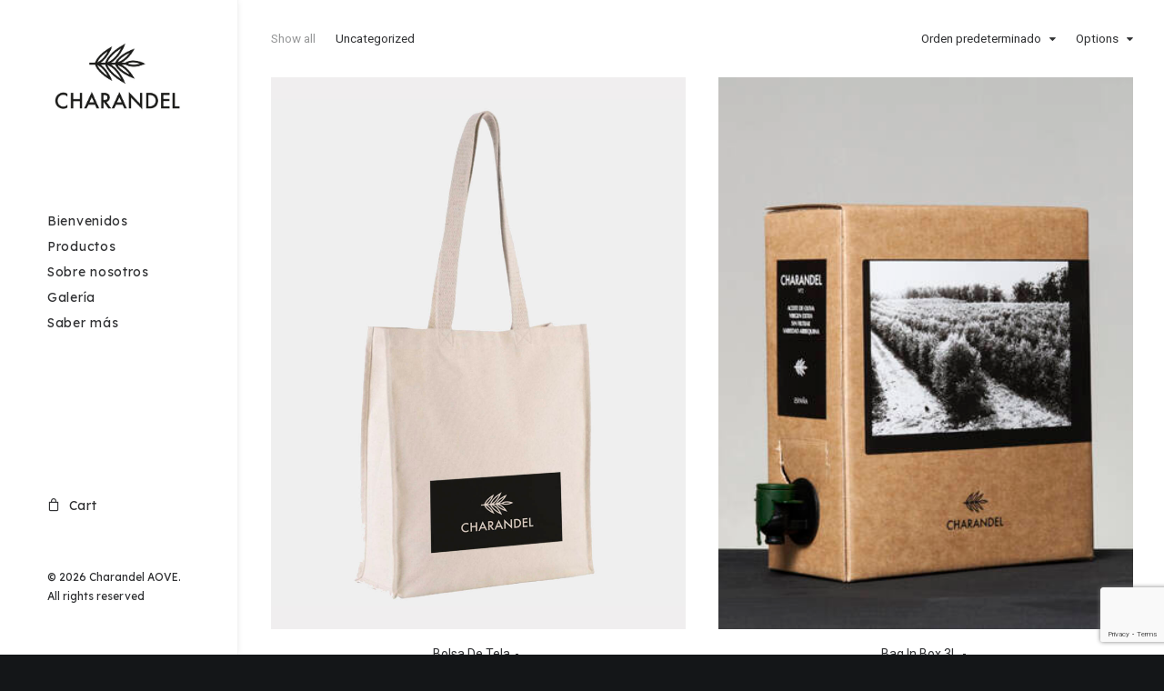

--- FILE ---
content_type: text/html; charset=UTF-8
request_url: https://charandel.com/shops/shop-grid/
body_size: 14918
content:
<!DOCTYPE html>
<html class="no-touch" lang="es" xmlns="http://www.w3.org/1999/xhtml">
<head>
<meta http-equiv="Content-Type" content="text/html; charset=UTF-8">
<meta name="viewport" content="width=device-width, initial-scale=1">
<link rel="profile" href="http://gmpg.org/xfn/11">
<link rel="pingback" href="https://charandel.com/xmlrpc.php">
<title>Shop Grid &#8211; Charandel AOVE</title>
<meta name='robots' content='max-image-preview:large' />
<link rel='dns-prefetch' href='//fonts.googleapis.com' />
<link rel="alternate" type="application/rss+xml" title="Charandel AOVE &raquo; Feed" href="https://charandel.com/feed/" />
<script type="text/javascript">
/* <![CDATA[ */
window._wpemojiSettings = {"baseUrl":"https:\/\/s.w.org\/images\/core\/emoji\/15.0.3\/72x72\/","ext":".png","svgUrl":"https:\/\/s.w.org\/images\/core\/emoji\/15.0.3\/svg\/","svgExt":".svg","source":{"concatemoji":"https:\/\/charandel.com\/wp-includes\/js\/wp-emoji-release.min.js?ver=6.6.4"}};
/*! This file is auto-generated */
!function(i,n){var o,s,e;function c(e){try{var t={supportTests:e,timestamp:(new Date).valueOf()};sessionStorage.setItem(o,JSON.stringify(t))}catch(e){}}function p(e,t,n){e.clearRect(0,0,e.canvas.width,e.canvas.height),e.fillText(t,0,0);var t=new Uint32Array(e.getImageData(0,0,e.canvas.width,e.canvas.height).data),r=(e.clearRect(0,0,e.canvas.width,e.canvas.height),e.fillText(n,0,0),new Uint32Array(e.getImageData(0,0,e.canvas.width,e.canvas.height).data));return t.every(function(e,t){return e===r[t]})}function u(e,t,n){switch(t){case"flag":return n(e,"\ud83c\udff3\ufe0f\u200d\u26a7\ufe0f","\ud83c\udff3\ufe0f\u200b\u26a7\ufe0f")?!1:!n(e,"\ud83c\uddfa\ud83c\uddf3","\ud83c\uddfa\u200b\ud83c\uddf3")&&!n(e,"\ud83c\udff4\udb40\udc67\udb40\udc62\udb40\udc65\udb40\udc6e\udb40\udc67\udb40\udc7f","\ud83c\udff4\u200b\udb40\udc67\u200b\udb40\udc62\u200b\udb40\udc65\u200b\udb40\udc6e\u200b\udb40\udc67\u200b\udb40\udc7f");case"emoji":return!n(e,"\ud83d\udc26\u200d\u2b1b","\ud83d\udc26\u200b\u2b1b")}return!1}function f(e,t,n){var r="undefined"!=typeof WorkerGlobalScope&&self instanceof WorkerGlobalScope?new OffscreenCanvas(300,150):i.createElement("canvas"),a=r.getContext("2d",{willReadFrequently:!0}),o=(a.textBaseline="top",a.font="600 32px Arial",{});return e.forEach(function(e){o[e]=t(a,e,n)}),o}function t(e){var t=i.createElement("script");t.src=e,t.defer=!0,i.head.appendChild(t)}"undefined"!=typeof Promise&&(o="wpEmojiSettingsSupports",s=["flag","emoji"],n.supports={everything:!0,everythingExceptFlag:!0},e=new Promise(function(e){i.addEventListener("DOMContentLoaded",e,{once:!0})}),new Promise(function(t){var n=function(){try{var e=JSON.parse(sessionStorage.getItem(o));if("object"==typeof e&&"number"==typeof e.timestamp&&(new Date).valueOf()<e.timestamp+604800&&"object"==typeof e.supportTests)return e.supportTests}catch(e){}return null}();if(!n){if("undefined"!=typeof Worker&&"undefined"!=typeof OffscreenCanvas&&"undefined"!=typeof URL&&URL.createObjectURL&&"undefined"!=typeof Blob)try{var e="postMessage("+f.toString()+"("+[JSON.stringify(s),u.toString(),p.toString()].join(",")+"));",r=new Blob([e],{type:"text/javascript"}),a=new Worker(URL.createObjectURL(r),{name:"wpTestEmojiSupports"});return void(a.onmessage=function(e){c(n=e.data),a.terminate(),t(n)})}catch(e){}c(n=f(s,u,p))}t(n)}).then(function(e){for(var t in e)n.supports[t]=e[t],n.supports.everything=n.supports.everything&&n.supports[t],"flag"!==t&&(n.supports.everythingExceptFlag=n.supports.everythingExceptFlag&&n.supports[t]);n.supports.everythingExceptFlag=n.supports.everythingExceptFlag&&!n.supports.flag,n.DOMReady=!1,n.readyCallback=function(){n.DOMReady=!0}}).then(function(){return e}).then(function(){var e;n.supports.everything||(n.readyCallback(),(e=n.source||{}).concatemoji?t(e.concatemoji):e.wpemoji&&e.twemoji&&(t(e.twemoji),t(e.wpemoji)))}))}((window,document),window._wpemojiSettings);
/* ]]> */
</script>
<link rel='stylesheet' id='layerslider-css' href='https://charandel.com/wp-content/plugins/LayerSlider/assets/static/layerslider/css/layerslider.css?ver=7.1.3' type='text/css' media='all' />
<style id='wp-emoji-styles-inline-css' type='text/css'>

	img.wp-smiley, img.emoji {
		display: inline !important;
		border: none !important;
		box-shadow: none !important;
		height: 1em !important;
		width: 1em !important;
		margin: 0 0.07em !important;
		vertical-align: -0.1em !important;
		background: none !important;
		padding: 0 !important;
	}
</style>
<link rel='stylesheet' id='wp-block-library-css' href='https://charandel.com/wp-includes/css/dist/block-library/style.min.css?ver=6.6.4' type='text/css' media='all' />
<style id='classic-theme-styles-inline-css' type='text/css'>
/*! This file is auto-generated */
.wp-block-button__link{color:#fff;background-color:#32373c;border-radius:9999px;box-shadow:none;text-decoration:none;padding:calc(.667em + 2px) calc(1.333em + 2px);font-size:1.125em}.wp-block-file__button{background:#32373c;color:#fff;text-decoration:none}
</style>
<style id='global-styles-inline-css' type='text/css'>
:root{--wp--preset--aspect-ratio--square: 1;--wp--preset--aspect-ratio--4-3: 4/3;--wp--preset--aspect-ratio--3-4: 3/4;--wp--preset--aspect-ratio--3-2: 3/2;--wp--preset--aspect-ratio--2-3: 2/3;--wp--preset--aspect-ratio--16-9: 16/9;--wp--preset--aspect-ratio--9-16: 9/16;--wp--preset--color--black: #000000;--wp--preset--color--cyan-bluish-gray: #abb8c3;--wp--preset--color--white: #ffffff;--wp--preset--color--pale-pink: #f78da7;--wp--preset--color--vivid-red: #cf2e2e;--wp--preset--color--luminous-vivid-orange: #ff6900;--wp--preset--color--luminous-vivid-amber: #fcb900;--wp--preset--color--light-green-cyan: #7bdcb5;--wp--preset--color--vivid-green-cyan: #00d084;--wp--preset--color--pale-cyan-blue: #8ed1fc;--wp--preset--color--vivid-cyan-blue: #0693e3;--wp--preset--color--vivid-purple: #9b51e0;--wp--preset--gradient--vivid-cyan-blue-to-vivid-purple: linear-gradient(135deg,rgba(6,147,227,1) 0%,rgb(155,81,224) 100%);--wp--preset--gradient--light-green-cyan-to-vivid-green-cyan: linear-gradient(135deg,rgb(122,220,180) 0%,rgb(0,208,130) 100%);--wp--preset--gradient--luminous-vivid-amber-to-luminous-vivid-orange: linear-gradient(135deg,rgba(252,185,0,1) 0%,rgba(255,105,0,1) 100%);--wp--preset--gradient--luminous-vivid-orange-to-vivid-red: linear-gradient(135deg,rgba(255,105,0,1) 0%,rgb(207,46,46) 100%);--wp--preset--gradient--very-light-gray-to-cyan-bluish-gray: linear-gradient(135deg,rgb(238,238,238) 0%,rgb(169,184,195) 100%);--wp--preset--gradient--cool-to-warm-spectrum: linear-gradient(135deg,rgb(74,234,220) 0%,rgb(151,120,209) 20%,rgb(207,42,186) 40%,rgb(238,44,130) 60%,rgb(251,105,98) 80%,rgb(254,248,76) 100%);--wp--preset--gradient--blush-light-purple: linear-gradient(135deg,rgb(255,206,236) 0%,rgb(152,150,240) 100%);--wp--preset--gradient--blush-bordeaux: linear-gradient(135deg,rgb(254,205,165) 0%,rgb(254,45,45) 50%,rgb(107,0,62) 100%);--wp--preset--gradient--luminous-dusk: linear-gradient(135deg,rgb(255,203,112) 0%,rgb(199,81,192) 50%,rgb(65,88,208) 100%);--wp--preset--gradient--pale-ocean: linear-gradient(135deg,rgb(255,245,203) 0%,rgb(182,227,212) 50%,rgb(51,167,181) 100%);--wp--preset--gradient--electric-grass: linear-gradient(135deg,rgb(202,248,128) 0%,rgb(113,206,126) 100%);--wp--preset--gradient--midnight: linear-gradient(135deg,rgb(2,3,129) 0%,rgb(40,116,252) 100%);--wp--preset--font-size--small: 13px;--wp--preset--font-size--medium: 20px;--wp--preset--font-size--large: 36px;--wp--preset--font-size--x-large: 42px;--wp--preset--spacing--20: 0.44rem;--wp--preset--spacing--30: 0.67rem;--wp--preset--spacing--40: 1rem;--wp--preset--spacing--50: 1.5rem;--wp--preset--spacing--60: 2.25rem;--wp--preset--spacing--70: 3.38rem;--wp--preset--spacing--80: 5.06rem;--wp--preset--shadow--natural: 6px 6px 9px rgba(0, 0, 0, 0.2);--wp--preset--shadow--deep: 12px 12px 50px rgba(0, 0, 0, 0.4);--wp--preset--shadow--sharp: 6px 6px 0px rgba(0, 0, 0, 0.2);--wp--preset--shadow--outlined: 6px 6px 0px -3px rgba(255, 255, 255, 1), 6px 6px rgba(0, 0, 0, 1);--wp--preset--shadow--crisp: 6px 6px 0px rgba(0, 0, 0, 1);}:where(.is-layout-flex){gap: 0.5em;}:where(.is-layout-grid){gap: 0.5em;}body .is-layout-flex{display: flex;}.is-layout-flex{flex-wrap: wrap;align-items: center;}.is-layout-flex > :is(*, div){margin: 0;}body .is-layout-grid{display: grid;}.is-layout-grid > :is(*, div){margin: 0;}:where(.wp-block-columns.is-layout-flex){gap: 2em;}:where(.wp-block-columns.is-layout-grid){gap: 2em;}:where(.wp-block-post-template.is-layout-flex){gap: 1.25em;}:where(.wp-block-post-template.is-layout-grid){gap: 1.25em;}.has-black-color{color: var(--wp--preset--color--black) !important;}.has-cyan-bluish-gray-color{color: var(--wp--preset--color--cyan-bluish-gray) !important;}.has-white-color{color: var(--wp--preset--color--white) !important;}.has-pale-pink-color{color: var(--wp--preset--color--pale-pink) !important;}.has-vivid-red-color{color: var(--wp--preset--color--vivid-red) !important;}.has-luminous-vivid-orange-color{color: var(--wp--preset--color--luminous-vivid-orange) !important;}.has-luminous-vivid-amber-color{color: var(--wp--preset--color--luminous-vivid-amber) !important;}.has-light-green-cyan-color{color: var(--wp--preset--color--light-green-cyan) !important;}.has-vivid-green-cyan-color{color: var(--wp--preset--color--vivid-green-cyan) !important;}.has-pale-cyan-blue-color{color: var(--wp--preset--color--pale-cyan-blue) !important;}.has-vivid-cyan-blue-color{color: var(--wp--preset--color--vivid-cyan-blue) !important;}.has-vivid-purple-color{color: var(--wp--preset--color--vivid-purple) !important;}.has-black-background-color{background-color: var(--wp--preset--color--black) !important;}.has-cyan-bluish-gray-background-color{background-color: var(--wp--preset--color--cyan-bluish-gray) !important;}.has-white-background-color{background-color: var(--wp--preset--color--white) !important;}.has-pale-pink-background-color{background-color: var(--wp--preset--color--pale-pink) !important;}.has-vivid-red-background-color{background-color: var(--wp--preset--color--vivid-red) !important;}.has-luminous-vivid-orange-background-color{background-color: var(--wp--preset--color--luminous-vivid-orange) !important;}.has-luminous-vivid-amber-background-color{background-color: var(--wp--preset--color--luminous-vivid-amber) !important;}.has-light-green-cyan-background-color{background-color: var(--wp--preset--color--light-green-cyan) !important;}.has-vivid-green-cyan-background-color{background-color: var(--wp--preset--color--vivid-green-cyan) !important;}.has-pale-cyan-blue-background-color{background-color: var(--wp--preset--color--pale-cyan-blue) !important;}.has-vivid-cyan-blue-background-color{background-color: var(--wp--preset--color--vivid-cyan-blue) !important;}.has-vivid-purple-background-color{background-color: var(--wp--preset--color--vivid-purple) !important;}.has-black-border-color{border-color: var(--wp--preset--color--black) !important;}.has-cyan-bluish-gray-border-color{border-color: var(--wp--preset--color--cyan-bluish-gray) !important;}.has-white-border-color{border-color: var(--wp--preset--color--white) !important;}.has-pale-pink-border-color{border-color: var(--wp--preset--color--pale-pink) !important;}.has-vivid-red-border-color{border-color: var(--wp--preset--color--vivid-red) !important;}.has-luminous-vivid-orange-border-color{border-color: var(--wp--preset--color--luminous-vivid-orange) !important;}.has-luminous-vivid-amber-border-color{border-color: var(--wp--preset--color--luminous-vivid-amber) !important;}.has-light-green-cyan-border-color{border-color: var(--wp--preset--color--light-green-cyan) !important;}.has-vivid-green-cyan-border-color{border-color: var(--wp--preset--color--vivid-green-cyan) !important;}.has-pale-cyan-blue-border-color{border-color: var(--wp--preset--color--pale-cyan-blue) !important;}.has-vivid-cyan-blue-border-color{border-color: var(--wp--preset--color--vivid-cyan-blue) !important;}.has-vivid-purple-border-color{border-color: var(--wp--preset--color--vivid-purple) !important;}.has-vivid-cyan-blue-to-vivid-purple-gradient-background{background: var(--wp--preset--gradient--vivid-cyan-blue-to-vivid-purple) !important;}.has-light-green-cyan-to-vivid-green-cyan-gradient-background{background: var(--wp--preset--gradient--light-green-cyan-to-vivid-green-cyan) !important;}.has-luminous-vivid-amber-to-luminous-vivid-orange-gradient-background{background: var(--wp--preset--gradient--luminous-vivid-amber-to-luminous-vivid-orange) !important;}.has-luminous-vivid-orange-to-vivid-red-gradient-background{background: var(--wp--preset--gradient--luminous-vivid-orange-to-vivid-red) !important;}.has-very-light-gray-to-cyan-bluish-gray-gradient-background{background: var(--wp--preset--gradient--very-light-gray-to-cyan-bluish-gray) !important;}.has-cool-to-warm-spectrum-gradient-background{background: var(--wp--preset--gradient--cool-to-warm-spectrum) !important;}.has-blush-light-purple-gradient-background{background: var(--wp--preset--gradient--blush-light-purple) !important;}.has-blush-bordeaux-gradient-background{background: var(--wp--preset--gradient--blush-bordeaux) !important;}.has-luminous-dusk-gradient-background{background: var(--wp--preset--gradient--luminous-dusk) !important;}.has-pale-ocean-gradient-background{background: var(--wp--preset--gradient--pale-ocean) !important;}.has-electric-grass-gradient-background{background: var(--wp--preset--gradient--electric-grass) !important;}.has-midnight-gradient-background{background: var(--wp--preset--gradient--midnight) !important;}.has-small-font-size{font-size: var(--wp--preset--font-size--small) !important;}.has-medium-font-size{font-size: var(--wp--preset--font-size--medium) !important;}.has-large-font-size{font-size: var(--wp--preset--font-size--large) !important;}.has-x-large-font-size{font-size: var(--wp--preset--font-size--x-large) !important;}
:where(.wp-block-post-template.is-layout-flex){gap: 1.25em;}:where(.wp-block-post-template.is-layout-grid){gap: 1.25em;}
:where(.wp-block-columns.is-layout-flex){gap: 2em;}:where(.wp-block-columns.is-layout-grid){gap: 2em;}
:root :where(.wp-block-pullquote){font-size: 1.5em;line-height: 1.6;}
</style>
<link rel='stylesheet' id='contact-form-7-css' href='https://charandel.com/wp-content/plugins/contact-form-7/includes/css/styles.css?ver=6.0.6' type='text/css' media='all' />
<link rel='stylesheet' id='uncodefont-google-css' href='//fonts.googleapis.com/css?family=Roboto%3A100%2C100italic%2C300%2C300italic%2Cregular%2Citalic%2C500%2C500italic%2C700%2C700italic%2C900%2C900italic%7CCrimson+Text%3Aregular%2Citalic%2C600%2C600italic%2C700%2C700italic%7CLexend+Deca%3Aregular&#038;subset=vietnamese%2Cgreek%2Ccyrillic-ext%2Ccyrillic%2Cgreek-ext%2Clatin%2Clatin-ext&#038;ver=2.6.0' type='text/css' media='all' />
<link rel='stylesheet' id='uncode-privacy-css' href='https://charandel.com/wp-content/plugins/uncode-privacy/assets/css/uncode-privacy-public.css?ver=2.2.3' type='text/css' media='all' />
<style id='woocommerce-inline-inline-css' type='text/css'>
.woocommerce form .form-row .required { visibility: visible; }
</style>
<link rel='stylesheet' id='brands-styles-css' href='https://charandel.com/wp-content/plugins/woocommerce/assets/css/brands.css?ver=9.8.6' type='text/css' media='all' />
<link rel='stylesheet' id='dry_awp_theme_style-css' href='https://charandel.com/wp-content/plugins/advanced-wp-columns/assets/css/awp-columns.css?ver=6.6.4' type='text/css' media='all' />
<style id='dry_awp_theme_style-inline-css' type='text/css'>
@media screen and (max-width: 1024px) {	.csColumn {		clear: both !important;		float: none !important;		text-align: center !important;		margin-left:  10% !important;		margin-right: 10% !important;		width: 80% !important;	}	.csColumnGap {		display: none !important;	}}
</style>
<link rel='stylesheet' id='uncode-style-css' href='https://charandel.com/wp-content/themes/uncode-one/library/css/style.css?ver=1134965793' type='text/css' media='all' />
<style id='uncode-style-inline-css' type='text/css'>

@media (min-width: 960px) { .limit-width { max-width: 1200px; margin: auto;}}
@media (min-width: 960px) { .main-header, .vmenu-container { width: 264px !important; }}
</style>
<link rel='stylesheet' id='uncode-icons-css' href='https://charandel.com/wp-content/themes/uncode-one/library/css/uncode-icons.css?ver=1134965793' type='text/css' media='all' />
<link rel='stylesheet' id='uncode-woocommerce-css' href='https://charandel.com/wp-content/themes/uncode-one/library/css/woocommerce.css?ver=1134965793' type='text/css' media='all' />
<link rel='stylesheet' id='uncode-custom-style-css' href='https://charandel.com/wp-content/themes/uncode-one/library/css/style-custom.css?ver=1134965793' type='text/css' media='all' />
<script type="text/javascript" src="https://charandel.com/wp-includes/js/jquery/jquery.min.js?ver=3.7.1" id="jquery-core-js"></script>
<script type="text/javascript" src="https://charandel.com/wp-includes/js/jquery/jquery-migrate.min.js?ver=3.4.1" id="jquery-migrate-js"></script>
<script type="text/javascript" id="layerslider-utils-js-extra">
/* <![CDATA[ */
var LS_Meta = {"v":"7.1.3","fixGSAP":"1"};
/* ]]> */
</script>
<script type="text/javascript" src="https://charandel.com/wp-content/plugins/LayerSlider/assets/static/layerslider/js/layerslider.utils.js?ver=7.1.3" id="layerslider-utils-js"></script>
<script type="text/javascript" src="https://charandel.com/wp-content/plugins/LayerSlider/assets/static/layerslider/js/layerslider.kreaturamedia.jquery.js?ver=7.1.3" id="layerslider-js"></script>
<script type="text/javascript" src="https://charandel.com/wp-content/plugins/LayerSlider/assets/static/layerslider/js/layerslider.transitions.js?ver=7.1.3" id="layerslider-transitions-js"></script>
<script type="text/javascript" src="https://charandel.com/wp-content/plugins/uncode-privacy/assets/js/js-cookie.min.js?ver=2.2.0" id="js-cookie-js" data-wp-strategy="defer"></script>
<script type="text/javascript" src="https://charandel.com/wp-content/plugins/woocommerce/assets/js/jquery-blockui/jquery.blockUI.min.js?ver=2.7.0-wc.9.8.6" id="jquery-blockui-js" data-wp-strategy="defer"></script>
<script type="text/javascript" id="wc-add-to-cart-js-extra">
/* <![CDATA[ */
var wc_add_to_cart_params = {"ajax_url":"\/wp-admin\/admin-ajax.php","wc_ajax_url":"\/?wc-ajax=%%endpoint%%","i18n_view_cart":"Ver carrito","cart_url":"https:\/\/charandel.com","is_cart":"","cart_redirect_after_add":"no"};
/* ]]> */
</script>
<script type="text/javascript" src="https://charandel.com/wp-content/plugins/woocommerce/assets/js/frontend/add-to-cart.min.js?ver=9.8.6" id="wc-add-to-cart-js" data-wp-strategy="defer"></script>
<script type="text/javascript" id="woocommerce-js-extra">
/* <![CDATA[ */
var woocommerce_params = {"ajax_url":"\/wp-admin\/admin-ajax.php","wc_ajax_url":"\/?wc-ajax=%%endpoint%%","i18n_password_show":"Mostrar contrase\u00f1a","i18n_password_hide":"Ocultar contrase\u00f1a"};
/* ]]> */
</script>
<script type="text/javascript" src="https://charandel.com/wp-content/plugins/woocommerce/assets/js/frontend/woocommerce.min.js?ver=9.8.6" id="woocommerce-js" defer="defer" data-wp-strategy="defer"></script>
<script type="text/javascript" src="https://charandel.com/wp-content/plugins/uncode-js_composer/assets/js/vendors/woocommerce-add-to-cart.js?ver=7.5" id="vc_woocommerce-add-to-cart-js-js"></script>
<script type="text/javascript" id="uncode-init-js-extra">
/* <![CDATA[ */
var SiteParameters = {"days":"days","hours":"hours","minutes":"minutes","seconds":"seconds","constant_scroll":"on","scroll_speed":"2","parallax_factor":"0.25","loading":"Loading\u2026","slide_name":"slide","slide_footer":"footer","ajax_url":"https:\/\/charandel.com\/wp-admin\/admin-ajax.php","nonce_adaptive_images":"64850dd4ed","enable_debug":"","block_mobile_videos":"","is_frontend_editor":"","mobile_parallax_allowed":"","wireframes_plugin_active":"1","sticky_elements":"on","lazyload_type":""};
/* ]]> */
</script>
<script type="text/javascript" src="https://charandel.com/wp-content/themes/uncode-one/library/js/init.js?ver=1134965793" id="uncode-init-js"></script>
<script></script><meta name="generator" content="Powered by LayerSlider 7.1.3 - Multi-Purpose, Responsive, Parallax, Mobile-Friendly Slider Plugin for WordPress." />
<!-- LayerSlider updates and docs at: https://layerslider.com -->
<link rel="https://api.w.org/" href="https://charandel.com/wp-json/" /><link rel="alternate" title="JSON" type="application/json" href="https://charandel.com/wp-json/wp/v2/pages/27056" /><link rel="EditURI" type="application/rsd+xml" title="RSD" href="https://charandel.com/xmlrpc.php?rsd" />
<meta name="generator" content="WordPress 6.6.4" />
<meta name="generator" content="WooCommerce 9.8.6" />
<link rel="canonical" href="https://charandel.com/shops/shop-grid/" />
<link rel='shortlink' href='https://charandel.com/?p=27056' />
<link rel="alternate" title="oEmbed (JSON)" type="application/json+oembed" href="https://charandel.com/wp-json/oembed/1.0/embed?url=https%3A%2F%2Fcharandel.com%2Fshops%2Fshop-grid%2F" />
<link rel="alternate" title="oEmbed (XML)" type="text/xml+oembed" href="https://charandel.com/wp-json/oembed/1.0/embed?url=https%3A%2F%2Fcharandel.com%2Fshops%2Fshop-grid%2F&#038;format=xml" />
	<noscript><style>.woocommerce-product-gallery{ opacity: 1 !important; }</style></noscript>
	<meta name="generator" content="Powered by Slider Revolution 6.7.10 - responsive, Mobile-Friendly Slider Plugin for WordPress with comfortable drag and drop interface." />
<link rel="icon" href="https://charandel.com/wp-content/uploads/2021/12/cropped-icon-charandel-1-32x32.png" sizes="32x32" />
<link rel="icon" href="https://charandel.com/wp-content/uploads/2021/12/cropped-icon-charandel-1-192x192.png" sizes="192x192" />
<link rel="apple-touch-icon" href="https://charandel.com/wp-content/uploads/2021/12/cropped-icon-charandel-1-180x180.png" />
<meta name="msapplication-TileImage" content="https://charandel.com/wp-content/uploads/2021/12/cropped-icon-charandel-1-270x270.png" />
<script>function setREVStartSize(e){
			//window.requestAnimationFrame(function() {
				window.RSIW = window.RSIW===undefined ? window.innerWidth : window.RSIW;
				window.RSIH = window.RSIH===undefined ? window.innerHeight : window.RSIH;
				try {
					var pw = document.getElementById(e.c).parentNode.offsetWidth,
						newh;
					pw = pw===0 || isNaN(pw) || (e.l=="fullwidth" || e.layout=="fullwidth") ? window.RSIW : pw;
					e.tabw = e.tabw===undefined ? 0 : parseInt(e.tabw);
					e.thumbw = e.thumbw===undefined ? 0 : parseInt(e.thumbw);
					e.tabh = e.tabh===undefined ? 0 : parseInt(e.tabh);
					e.thumbh = e.thumbh===undefined ? 0 : parseInt(e.thumbh);
					e.tabhide = e.tabhide===undefined ? 0 : parseInt(e.tabhide);
					e.thumbhide = e.thumbhide===undefined ? 0 : parseInt(e.thumbhide);
					e.mh = e.mh===undefined || e.mh=="" || e.mh==="auto" ? 0 : parseInt(e.mh,0);
					if(e.layout==="fullscreen" || e.l==="fullscreen")
						newh = Math.max(e.mh,window.RSIH);
					else{
						e.gw = Array.isArray(e.gw) ? e.gw : [e.gw];
						for (var i in e.rl) if (e.gw[i]===undefined || e.gw[i]===0) e.gw[i] = e.gw[i-1];
						e.gh = e.el===undefined || e.el==="" || (Array.isArray(e.el) && e.el.length==0)? e.gh : e.el;
						e.gh = Array.isArray(e.gh) ? e.gh : [e.gh];
						for (var i in e.rl) if (e.gh[i]===undefined || e.gh[i]===0) e.gh[i] = e.gh[i-1];
											
						var nl = new Array(e.rl.length),
							ix = 0,
							sl;
						e.tabw = e.tabhide>=pw ? 0 : e.tabw;
						e.thumbw = e.thumbhide>=pw ? 0 : e.thumbw;
						e.tabh = e.tabhide>=pw ? 0 : e.tabh;
						e.thumbh = e.thumbhide>=pw ? 0 : e.thumbh;
						for (var i in e.rl) nl[i] = e.rl[i]<window.RSIW ? 0 : e.rl[i];
						sl = nl[0];
						for (var i in nl) if (sl>nl[i] && nl[i]>0) { sl = nl[i]; ix=i;}
						var m = pw>(e.gw[ix]+e.tabw+e.thumbw) ? 1 : (pw-(e.tabw+e.thumbw)) / (e.gw[ix]);
						newh =  (e.gh[ix] * m) + (e.tabh + e.thumbh);
					}
					var el = document.getElementById(e.c);
					if (el!==null && el) el.style.height = newh+"px";
					el = document.getElementById(e.c+"_wrapper");
					if (el!==null && el) {
						el.style.height = newh+"px";
						el.style.display = "block";
					}
				} catch(e){
					console.log("Failure at Presize of Slider:" + e)
				}
			//});
		  };</script>
		<style type="text/css" id="wp-custom-css">
			#masthead .logo-container .logo-image img {
    max-width: 155px;
		height:auto;
		object-fit: contain;
}
.home .grecaptcha-badge { visibility: hidden; }		</style>
		<noscript><style> .wpb_animate_when_almost_visible { opacity: 1; }</style></noscript></head>
<body class="page-template-default page page-id-27056 page-child parent-pageid-83557  style-color-wayh-bg theme-uncode-one woocommerce-no-js vmenu vmenu-middle vmenu-left vmenu-position-left header-full-width main-center-align menu-mobile-animated menu-mobile-transparent menu-mobile-centered mobile-parallax-not-allowed ilb-no-bounce unreg qw-body-scroll-disabled uncode-sidecart-mobile-disabled wpb-js-composer js-comp-ver-7.5 vc_responsive" data-border="0">
		<div class="body-borders" data-border="0"><div class="top-border body-border-shadow"></div><div class="right-border body-border-shadow"></div><div class="bottom-border body-border-shadow"></div><div class="left-border body-border-shadow"></div><div class="top-border style-light-bg"></div><div class="right-border style-light-bg"></div><div class="bottom-border style-light-bg"></div><div class="left-border style-light-bg"></div></div>	<div class="box-wrapper">
		<div class="box-container">
		<script type="text/javascript" id="initBox">UNCODE.initBox();</script>
		<div class="main-header">
													<div id="masthead" class="masthead-vertical">
														<div class="vmenu-container menu-container  menu-primary menu-light submenu-light style-light-original style-color-xsdn-bg vmenu-borders menu-shadows force-no-shadows menu-no-arrows menu-hide">
															<div class="row row-parent"><div class="row-inner restrict row-brand">
																	<div id="logo-container-mobile" class="col-lg-12 logo-container">
																		<div class="style-light">
																			<a href="https://charandel.com/" class="navbar-brand" data-minheight="14"><div class="logo-image main-logo logo-skinnable" data-maxheight="20" style="height: 20px;"><img fetchpriority="high" decoding="async" src="https://charandel.com/wp-content/uploads/2021/12/logo-charandel-2.jpg" alt="logo" width="842" height="527" class="img-responsive" /></div></a>
																		</div>
																		<div class="mmb-container"><div class="mobile-additional-icons"><a class="desktop-hidden mobile-shopping-cart mobile-additional-icon" href="https://charandel.com"><span class="cart-icon-container additional-icon-container"><i class="fa fa-bag"></i><span class="badge" style="display: none;"></span></span></a></div><div class="mobile-menu-button 8 mobile-menu-button-light lines-button x2"><span class="lines"></span></div></div>
																	</div>
																</div><div class="row-inner expand">
																	<div class="main-menu-container">
																		<div class="vmenu-row-wrapper">
																			<div class="vmenu-wrap-cell">
																				<div class="row-inner expand">
																					<div class="menu-sidebar navbar-main">
																						<div class="menu-sidebar-inner">
																							<div class="menu-accordion"><ul id="menu-menu1" class="menu-primary-inner menu-smart sm sm-vertical"><li id="menu-item-87977" class="menu-item menu-item-type-custom menu-item-object-custom menu-item-home menu-item-87977 menu-item-link"><a title="Bienvenidos" href="https://charandel.com/#bienvenidos">Bienvenidos<i class="fa fa-angle-right fa-dropdown"></i></a></li>
<li id="menu-item-87978" class="menu-item menu-item-type-custom menu-item-object-custom menu-item-home menu-item-87978 menu-item-link"><a title="Productos" href="https://charandel.com/#productos">Productos<i class="fa fa-angle-right fa-dropdown"></i></a></li>
<li id="menu-item-87979" class="menu-item menu-item-type-custom menu-item-object-custom menu-item-home menu-item-87979 menu-item-link"><a title="Sobre nosotros" href="https://charandel.com/#sobre-nosotros">Sobre nosotros<i class="fa fa-angle-right fa-dropdown"></i></a></li>
<li id="menu-item-87980" class="menu-item menu-item-type-custom menu-item-object-custom menu-item-home menu-item-87980 menu-item-link"><a title="Galería" href="https://charandel.com/#galeria">Galería<i class="fa fa-angle-right fa-dropdown"></i></a></li>
<li id="menu-item-87981" class="menu-item menu-item-type-custom menu-item-object-custom menu-item-home menu-item-87981 menu-item-link"><a title="Saber más" href="https://charandel.com/#saber-mas">Saber más<i class="fa fa-angle-right fa-dropdown"></i></a></li>
</ul></div></div>
															 						</div>
															 					</div><div class="row-inner restrict">
														 						<div class="menu-sidebar">
														 							<div class="menu-sidebar-inner">
																						<div class="menu-accordion"><ul class="menu-smart sm sm-vertical">
	<li class="mobile-hidden tablet-hidden  uncode-cart menu-item-link menu-item menu-item-has-children dropdown">
		<a href="https://charandel.com" data-toggle="dropdown" class="dropdown-toggle" data-type="title" title="cart">
			<span class="cart-icon-container">
									<i class="fa fa-bag"></i><span>Cart</span>
				
									<span class="badge" style="display: none;"></span>
				
				<i class="fa fa-angle-down fa-dropdown "></i>
			</span>
		</a>

					<ul role="menu" class="drop-menu sm-nowrap cart_list product_list_widget uncode-cart-dropdown">
									<li><span>Tu carrito está vacío.</span></li>							</ul>
			</li>

	</ul></div><div class="nav navbar-nav navbar-social"><ul class="menu-smart sm menu-social mobile-hidden tablet-hidden"></ul></div><div class="mobile-hidden tablet-hidden vmenu-footer style-light"><p>&copy; 2026 Charandel AOVE. <span style="white-space:nowrap;">All rights reserved</span></p></div>
																					</div>
																				</div>
																			</div>
															 				</div>
														 				</div>
														 			</div>
																</div>
															</div>
														</div>
													</div>
												</div>
												<script type="text/javascript" id="verticalRightMenu">UNCODE.verticalRightMenu();</script>			<script type="text/javascript" id="fixMenuHeight">UNCODE.fixMenuHeight();</script>
			<div class="main-wrapper">
				<div class="main-container">
					<div class="page-wrapper">
						<div class="sections-container">
<script type="text/javascript">UNCODE.initHeader();</script><article id="post-27056" class="page-body style-color-xsdn-bg post-27056 page type-page status-publish hentry">
						<div class="post-wrapper">
							<div class="post-body"><div class="post-content un-no-sidebar-layout"><div data-parent="true" class="vc_row row-container boomapps_vcrow"><div class="row full-width row-parent"><div class="wpb_row row-inner"><div class="wpb_column pos-top pos-center align_left column_parent col-lg-12 boomapps_vccolumn single-internal-gutter"><div class="uncol style-light font-175345"  ><div class="uncoltable"><div class="uncell  boomapps_vccolumn no-block-padding"><div class="uncont"><div id="index-194414" class="isotope-system isotope-general-light">
												<div class="isotope-filters menu-container has-sorting has-widgetized-cb has-extra-filters menu-animated single-gutter mobile-dropdown filter-typography-inherit submenu-light  no-text-uppercase filters-wrapper menu-light">
						<div class="filters-toggle text-mobile-left mobile-toggle"><a href="#" class="filters-toggle-trigger mobile-toggle-trigger desktop-hidden menu-smart-toggle">Filters</a></div>						<div class="menu-horizontal text-left text-mobile-left filter-alignment-left ">
																								<div class="menu-smart--filter-cats_mobile-toggle desktop-hidden mobile-toggle">
										<a href="#" class="menu-smart--filter-cats_mobile-toggle-trigger mobile-toggle-trigger no-isotope-filter menu-smart-toggle">Categories</a>
									</div>
																<ul class="menu-smart sm no-text-uppercase menu-smart--filter-cats menu-smart--filter-cats-mobile-dropdown ul-mobile-dropdown">
																											<li class="filter-show-all">
										<span>
											<a href="#" data-filter="*" class="active no-letterspace isotope-nav-link">Show all</a>
										</span>
									</li>
																																<li class="filter-cat-18"><span><a href="#" data-filter="grid-cat-18" class=" isotope-nav-link">Uncategorized</a></span></li>
																													</ul>
							
							
															<div class="extra-filters-wrapper no-text-uppercase  ">
							
																	
	<ul class="menu-smart sm uncode-woocommerce-sorting">
		<li class="uncode-woocommerce-sorting__item"><a href="/shops/shop-grid/?orderby=menu_order" data-toggle="dropdown" class="dropdown-toggle mobile-toggle-trigger uncode-woocommerce-sorting__link no-isotope-filter">Orden predeterminado</a>
			<ul class="drop-menu sm-nowrap uncode-woocommerce-sorting-dropdown ul-mobile-dropdown">
									<li class="uncode-woocommerce-sorting-dropdown__item"><a class="uncode-woocommerce-sorting-dropdown__link no-isotope-filter" href="/shops/shop-grid/?orderby=popularity">Ordenar por popularidad</a></li>
									<li class="uncode-woocommerce-sorting-dropdown__item"><a class="uncode-woocommerce-sorting-dropdown__link no-isotope-filter" href="/shops/shop-grid/?orderby=rating">Ordenar por puntuación media</a></li>
									<li class="uncode-woocommerce-sorting-dropdown__item"><a class="uncode-woocommerce-sorting-dropdown__link no-isotope-filter" href="/shops/shop-grid/?orderby=date">Ordenar por los últimos</a></li>
									<li class="uncode-woocommerce-sorting-dropdown__item"><a class="uncode-woocommerce-sorting-dropdown__link no-isotope-filter" href="/shops/shop-grid/?orderby=price">Ordenar por precio: bajo a alto</a></li>
									<li class="uncode-woocommerce-sorting-dropdown__item"><a class="uncode-woocommerce-sorting-dropdown__link no-isotope-filter" href="/shops/shop-grid/?orderby=price-desc">Ordenar por precio: alto a bajo</a></li>
							</ul>
		</li>
	</ul>

									
																	
									<ul class="menu-smart sm uncode-woocommerce-toggle-widgetized-cb">
										<li class="uncode-woocommerce-toggle-widgetized-cb__item"><a href="#" class="uncode-woocommerce-toggle-widgetized-cb__link no-isotope-filter mobile-toggle-trigger">Options</a>
										</li>
									</ul>
								
															</div>
													</div>
											</div>

											<div class="widgetized-cb-wrapper single-gutter">
							<div data-parent="true" class="vc_row row-container boomapps_vcrow"><div class="row no-top-padding no-bottom-padding no-h-padding limit-width row-parent"><div class="wpb_row row-inner"><div class="wpb_column pos-top pos-center align_left column_parent col-lg-12 boomapps_vccolumn single-internal-gutter"><div class="uncol style-light"  ><div class="uncoltable"><div class="uncell  boomapps_vccolumn no-block-padding"><div class="uncont"><div class="empty-space empty-single" ><span class="empty-space-inner"></span></div>
</div></div></div></div></div><script id="script-284430" data-row="script-284430" type="text/javascript" class="vc_controls">UNCODE.initRow(document.getElementById("script-284430"));</script></div></div></div><div data-parent="true" class="vc_row mobile-no-inner-gap tablet-no-inner-gap style-color-lxmt-bg row-container boomapps_vcrow"><div class="row col-half-gutter full-width row-parent"><div class="wpb_row row-inner"><div class="wpb_column pos-top pos-left align_left column_parent col-lg-2 boomapps_vccolumn single-internal-gutter"><div class="uncol style-light font-175345"  ><div class="uncoltable"><div class="uncell  boomapps_vccolumn no-block-padding"><div class="uncont" style="max-width:75%;"><div class="uncode_woocommerce_widget uncode_woocommerce_widget--product-search wpb_content_element mobile-first-collapse-widget widget-no-separator widget-mobile-collapse widget-tablet-collapse widget-typography-inherit" ><aside class="widget widget-style widget_product_search widget-container collapse-init sidebar-widgets"><h3 class="widget-title">Search</h3>
<form method="get" class="woocommerce-product-search" action="https://charandel.com/">
	<div class="search-container-inner">
		<label class="screen-reader-text" for="s">Buscar por:</label>
		<input type="search" class="search-field no-livesearch" placeholder="Buscar productos&hellip;" value="" name="s" title="Buscar" />
		<i class="fa fa-search3"></i>
		<input type="hidden" name="post_type" value="product" />
	</div>
</form>
</aside></div></div></div></div></div></div><div class="wpb_column pos-top pos-left align_left column_parent col-lg-2 boomapps_vccolumn single-internal-gutter"><div class="uncol style-light font-175345"  ><div class="uncoltable"><div class="uncell  boomapps_vccolumn no-block-padding"><div class="uncont" style="max-width:75%;"><div class="uncode_woocommerce_widget uncode_woocommerce_widget--products wpb_content_element widget-no-separator widget-mobile-collapse widget-tablet-collapse widget-typography-inherit" ></div></div></div></div></div></div><div class="wpb_column pos-top pos-left align_left column_parent col-lg-2 boomapps_vccolumn single-internal-gutter"><div class="uncol style-light font-175345"  ><div class="uncoltable"><div class="uncell  boomapps_vccolumn no-block-padding"><div class="uncont" style="max-width:75%;"><div class="uncode_woocommerce_widget uncode_woocommerce_widget--products wpb_content_element widget-no-separator widget-mobile-collapse widget-tablet-collapse widget-typography-inherit" ></div></div></div></div></div></div><div class="wpb_column pos-top pos-left align_left column_parent col-lg-2 boomapps_vccolumn single-internal-gutter"><div class="uncol style-light font-175345"  ><div class="uncoltable"><div class="uncell  boomapps_vccolumn no-block-padding"><div class="uncont" style="max-width:75%;"><div class="uncode_woocommerce_widget uncode_woocommerce_widget--top-rated-products wpb_content_element widget-no-separator widget-mobile-collapse widget-tablet-collapse widget-typography-inherit" ><aside class="widget widget-style widget_top_rated_products widget-container collapse-init sidebar-widgets"><h3 class="widget-title">Popular</h3><ul class="product_list_widget"><li>
	
	<a href="https://charandel.com/producto/botellach1-500ml/">
		<img width="300" height="300" src="https://charandel.com/wp-content/uploads/2017/12/Botella-N1-Delante-Recorte-300x300.jpg" class="attachment-woocommerce_thumbnail size-woocommerce_thumbnail" alt="Botella 0,5L" decoding="async" srcset="https://charandel.com/wp-content/uploads/2017/12/Botella-N1-Delante-Recorte-300x300.jpg 300w, https://charandel.com/wp-content/uploads/2017/12/Botella-N1-Delante-Recorte-100x100.jpg 100w, https://charandel.com/wp-content/uploads/2017/12/Botella-N1-Delante-Recorte-150x150.jpg 150w, https://charandel.com/wp-content/uploads/2017/12/Botella-N1-Delante-Recorte.jpg 500w" sizes="(max-width: 300px) 100vw, 300px" />		<span class="product-title">Botella 0,5L</span>
	</a>

				
	<ins class="h2"></ins>
	</li>
<li>
	
	<a href="https://charandel.com/producto/bag-in-box-charandel-no2-3l/">
		<img width="300" height="300" src="https://charandel.com/wp-content/uploads/2017/12/Bag-in-Box-Grifo-Recorte-300x300.jpg" class="attachment-woocommerce_thumbnail size-woocommerce_thumbnail" alt="Bag in box 3L" decoding="async" srcset="https://charandel.com/wp-content/uploads/2017/12/Bag-in-Box-Grifo-Recorte-300x300.jpg 300w, https://charandel.com/wp-content/uploads/2017/12/Bag-in-Box-Grifo-Recorte-100x100.jpg 100w, https://charandel.com/wp-content/uploads/2017/12/Bag-in-Box-Grifo-Recorte-150x150.jpg 150w, https://charandel.com/wp-content/uploads/2017/12/Bag-in-Box-Grifo-Recorte.jpg 500w" sizes="(max-width: 300px) 100vw, 300px" />		<span class="product-title">Bag in box 3L</span>
	</a>

				
	<ins class="h2"></ins>
	</li>
<li>
	
	<a href="https://charandel.com/producto/bolsa-de-tela/">
		<img width="300" height="300" src="https://charandel.com/wp-content/uploads/2021/12/charandel_totebag-300x300.jpg" class="attachment-woocommerce_thumbnail size-woocommerce_thumbnail" alt="Bolsa de tela" decoding="async" srcset="https://charandel.com/wp-content/uploads/2021/12/charandel_totebag-300x300.jpg 300w, https://charandel.com/wp-content/uploads/2021/12/charandel_totebag-100x100.jpg 100w, https://charandel.com/wp-content/uploads/2021/12/charandel_totebag-600x600.jpg 600w, https://charandel.com/wp-content/uploads/2021/12/charandel_totebag-1024x1024.jpg 1024w, https://charandel.com/wp-content/uploads/2021/12/charandel_totebag-150x150.jpg 150w, https://charandel.com/wp-content/uploads/2021/12/charandel_totebag-768x768.jpg 768w, https://charandel.com/wp-content/uploads/2021/12/charandel_totebag-1536x1536.jpg 1536w, https://charandel.com/wp-content/uploads/2021/12/charandel_totebag.jpg 1577w" sizes="(max-width: 300px) 100vw, 300px" />		<span class="product-title">Bolsa de tela</span>
	</a>

				
	<ins class="h2"></ins>
	</li>
</ul></aside></div></div></div></div></div></div><div class="wpb_column pos-top pos-left align_left column_parent col-lg-2 boomapps_vccolumn single-internal-gutter"><div class="uncol style-light font-175345"  ><div class="uncoltable"><div class="uncell  boomapps_vccolumn no-block-padding"><div class="uncont" style="max-width:75%;"><div class="uncode_woocommerce_widget uncode_woocommerce_widget--product-tag-cloud wpb_content_element widget-no-separator widget-mobile-collapse widget-tablet-collapse widget-typography-inherit" ><aside class="widget widget-style widget_product_tag_cloud widget-container collapse-init sidebar-widgets"><h3 class="widget-title">Tags</h3><div class="tagcloud"></div></aside></div></div></div></div></div></div><div class="wpb_column pos-top pos-left align_left column_parent col-lg-2 boomapps_vccolumn single-internal-gutter"><div class="uncol style-light font-175345"  ><div class="uncoltable"><div class="uncell  boomapps_vccolumn no-block-padding"><div class="uncont" style="max-width:75%;"><div class="uncode_woocommerce_widget uncode_woocommerce_widget--product-categories wpb_content_element mobile-last-collapse-widget widget-no-arrows widget-no-separator widget-mobile-collapse widget-tablet-collapse widget-typography-inherit" ><aside class="widget widget-style widget_product_categories widget-container collapse-init sidebar-widgets"><h3 class="widget-title">Categories</h3><ul class="product-categories"><li class="cat-item cat-item-18"><a href="https://charandel.com/categoria-producto/uncategorized/">Uncategorized</a></li>
</ul></aside></div></div></div></div></div></div><script id="script-443802" data-row="script-443802" type="text/javascript" class="vc_controls">UNCODE.initRow(document.getElementById("script-443802"));</script></div></div></div><div data-parent="true" class="vc_row row-container boomapps_vcrow"><div class="row no-top-padding no-bottom-padding no-h-padding limit-width row-parent"><div class="wpb_row row-inner"><div class="wpb_column pos-top pos-center align_left column_parent col-lg-12 boomapps_vccolumn single-internal-gutter"><div class="uncol style-light"  ><div class="uncoltable"><div class="uncell  boomapps_vccolumn no-block-padding"><div class="uncont"><div class="empty-space empty-half" ><span class="empty-space-inner"></span></div>
</div></div></div></div></div><script id="script-214186" data-row="script-214186" type="text/javascript" class="vc_controls">UNCODE.initRow(document.getElementById("script-214186"));</script></div></div></div>						</div>
																		<div class="isotope-wrapper single-gutter">
			<div class="isotope-container isotope-layout style-masonry isotope-pagination" data-type="masonry" data-layout="fitRows" data-lg="1600" data-md="1100" data-sm="100" data-vp-height="">
			<div class="tmb tmb-woocommerce enhanced-atc tmb-iso-w2 tmb-iso-h4 tmb-light tmb-overlay-text-anim tmb-content-center tmb-show-secondary tmb-entry-title-capitalize  grid-cat-18 tmb-id-87889 tmb-img-ratio tmb-content-under tmb-media-first tmb-no-bg">
						<div class="t-inside animate_when_almost_visible bottom-t-top" data-delay="100"><div class="t-entry-visual"><div class="t-entry-visual-tc"><div class="t-entry-visual-cont"><div class="dummy" style="padding-top: 133.4%;"></div><a tabindex="-1" href="https://charandel.com/producto/bolsa-de-tela/" class="pushed" target="_self" data-lb-index="0"><div class="t-entry-visual-overlay"><div class="t-entry-visual-overlay-in style-dark-bg" style="opacity: 0.1;"></div></div>
									<div class="t-overlay-wrap">
										<div class="t-overlay-inner">
											<div class="t-overlay-content">
												<div class="t-overlay-text half-block-padding t-entry-inline-price"><div class="t-entry t-single-line"></div></div></div></div></div><img decoding="async" class="wp-image-87885" src="https://charandel.com/wp-content/uploads/2021/12/charandel_totebag-uai-1182x1577.jpg" width="1182" height="1577" alt="" /></a><div class="add-to-cart-overlay"><a href="https://charandel.com/producto/bolsa-de-tela/" data-quantity="1" class="product_type_simple   product_button_loop" data-product_id="87889" data-product_sku="" aria-label="Lee más sobre &ldquo;Bolsa de tela&rdquo;" rel="nofollow" data-success_message=""><span class="add_to_cart_text">Leer más</span><span class="view-cart added_to_cart"></span></a></div></div>
				</div>
			</div><div class="t-entry-text">
							<div class="t-entry-text-tc half-block-padding t-entry-inline-price"><div class="t-entry"><h3 class="t-entry-title font-175345 h6 font-weight-400"><a href="https://charandel.com/producto/bolsa-de-tela/" target="_self">Bolsa de tela<span class="price font-175345 h6 font-weight-400"><ins class="h2"></ins></span></a></h3></div></div>
					</div></div>
					</div><div class="tmb tmb-woocommerce enhanced-atc tmb-iso-w2 tmb-iso-h4 tmb-light tmb-overlay-text-anim tmb-content-center tmb-show-secondary tmb-entry-title-capitalize  grid-cat-18 tmb-id-151 tmb-img-ratio tmb-content-under tmb-media-first tmb-no-bg">
						<div class="t-inside animate_when_almost_visible bottom-t-top" data-delay="100"><div class="t-entry-visual"><div class="t-entry-visual-tc"><div class="t-entry-visual-cont"><div class="dummy" style="padding-top: 133.3%;"></div><a tabindex="-1" href="https://charandel.com/producto/bag-in-box-charandel-no2-3l/" class="pushed" target="_self" data-lb-index="1"><div class="t-entry-visual-overlay"><div class="t-entry-visual-overlay-in style-dark-bg" style="opacity: 0.1;"></div></div>
									<div class="t-overlay-wrap">
										<div class="t-overlay-inner">
											<div class="t-overlay-content">
												<div class="t-overlay-text half-block-padding t-entry-inline-price"><div class="t-entry t-single-line"></div></div></div></div></div><img decoding="async" class="wp-image-165" src="https://charandel.com/wp-content/uploads/2017/12/Bag-in-Box-Grifo-Recorte-uai-375x500.jpg" width="375" height="500" alt="" /></a><div class="add-to-cart-overlay"><a href="https://charandel.com/producto/bag-in-box-charandel-no2-3l/" data-quantity="1" class="product_type_simple   product_button_loop" data-product_id="151" data-product_sku="" aria-label="Lee más sobre &ldquo;Bag in box 3L&rdquo;" rel="nofollow" data-success_message=""><span class="add_to_cart_text">Leer más</span><span class="view-cart added_to_cart"></span></a></div></div>
				</div>
			</div><div class="t-entry-text">
							<div class="t-entry-text-tc half-block-padding t-entry-inline-price"><div class="t-entry"><h3 class="t-entry-title font-175345 h6 font-weight-400"><a href="https://charandel.com/producto/bag-in-box-charandel-no2-3l/" target="_self">Bag in box 3L<span class="price font-175345 h6 font-weight-400"><ins class="h2"></ins></span></a></h3></div></div>
					</div></div>
					</div><div class="tmb tmb-woocommerce enhanced-atc tmb-iso-w2 tmb-iso-h4 tmb-light tmb-overlay-text-anim tmb-content-center tmb-show-secondary tmb-entry-title-capitalize  grid-cat-18 tmb-id-91 tmb-img-ratio tmb-content-under tmb-media-first tmb-no-bg">
						<div class="t-inside animate_when_almost_visible bottom-t-top" data-delay="100"><div class="t-entry-visual"><div class="t-entry-visual-tc"><div class="t-entry-visual-cont"><div class="dummy" style="padding-top: 133.3%;"></div><a tabindex="-1" href="https://charandel.com/producto/botellach1-500ml/" class="pushed" target="_self" data-lb-index="2"><div class="t-entry-visual-overlay"><div class="t-entry-visual-overlay-in style-dark-bg" style="opacity: 0.1;"></div></div>
									<div class="t-overlay-wrap">
										<div class="t-overlay-inner">
											<div class="t-overlay-content">
												<div class="t-overlay-text half-block-padding t-entry-inline-price"><div class="t-entry t-single-line"></div></div></div></div></div><img decoding="async" class="wp-image-168" src="https://charandel.com/wp-content/uploads/2017/12/Botella-N1-Delante-Recorte-uai-375x500.jpg" width="375" height="500" alt="" /></a><div class="add-to-cart-overlay"><a href="https://charandel.com/producto/botellach1-500ml/" data-quantity="1" class="product_type_simple   product_button_loop" data-product_id="91" data-product_sku="" aria-label="Lee más sobre &ldquo;Botella 0,5L&rdquo;" rel="nofollow" data-success_message=""><span class="add_to_cart_text">Leer más</span><span class="view-cart added_to_cart"></span></a></div></div>
				</div>
			</div><div class="t-entry-text">
							<div class="t-entry-text-tc half-block-padding t-entry-inline-price"><div class="t-entry"><h3 class="t-entry-title font-175345 h6 font-weight-400"><a href="https://charandel.com/producto/botellach1-500ml/" target="_self">Botella 0,5L<span class="price font-175345 h6 font-weight-400"><ins class="h2"></ins></span></a></h3></div></div>
					</div></div>
					</div>		</div>

	</div>
	</div>
</div></div></div></div></div><script id="script-127887" data-row="script-127887" type="text/javascript" class="vc_controls">UNCODE.initRow(document.getElementById("script-127887"));</script></div></div></div>
</div></div>
						</div>
					</article>
								</div><!-- sections container -->
							</div><!-- page wrapper -->
												<footer id="colophon" class="site-footer">
							<div class="row-container style-dark-bg footer-last desktop-hidden">
		  					<div class="row row-parent style-dark no-top-padding no-h-padding no-bottom-padding">
									<div class="site-info uncell col-lg-6 pos-middle text-left">&copy; 2026 Charandel AOVE. All rights reserved</div><!-- site info --><div class="uncell col-lg-6 pos-middle text-right"><div class="social-icon icon-box icon-box-top icon-inline"><a href="https://charandel.com/contacto/" target="_blank"><i class="fa fa-envelope-o"></i></a></div><div class="social-icon icon-box icon-box-top icon-inline"><a href="https://www.instagram.com/charandel.aove/" target="_blank"><i class="fa fa-instagram"></i></a></div></div>
								</div>
							</div>						</footer>
																	</div><!-- main container -->
				</div><!-- main wrapper -->
							</div><!-- box container -->
		</div><!-- box wrapper -->
		<div class="style-light footer-scroll-top"><a href="#" class="scroll-top"><i class="fa fa-angle-up fa-stack btn-default btn-hover-nobg"></i></a></div>
		
	
		<script>
			window.RS_MODULES = window.RS_MODULES || {};
			window.RS_MODULES.modules = window.RS_MODULES.modules || {};
			window.RS_MODULES.waiting = window.RS_MODULES.waiting || [];
			window.RS_MODULES.defered = true;
			window.RS_MODULES.moduleWaiting = window.RS_MODULES.moduleWaiting || {};
			window.RS_MODULES.type = 'compiled';
		</script>
		<div class="gdpr-overlay"></div><div class="gdpr gdpr-privacy-preferences" data-nosnippet="true">
	<div class="gdpr-wrapper">
		<form method="post" class="gdpr-privacy-preferences-frm" action="https://charandel.com/wp-admin/admin-post.php">
			<input type="hidden" name="action" value="uncode_privacy_update_privacy_preferences">
			<input type="hidden" id="update-privacy-preferences-nonce" name="update-privacy-preferences-nonce" value="079f550d86" /><input type="hidden" name="_wp_http_referer" value="/shops/shop-grid/" />			<header>
				<div class="gdpr-box-title">
					<h3>Privacy Preference Center</h3>
					<span class="gdpr-close"></span>
				</div>
			</header>
			<div class="gdpr-content">
				<div class="gdpr-tab-content">
					<div class="gdpr-consent-management gdpr-active">
						<header>
							<h4>Privacy Preferences</h4>
						</header>
						<div class="gdpr-info">
							<p></p>
													</div>
					</div>
				</div>
			</div>
			<footer>
				<input type="submit" class="btn-accent btn-flat" value="Save Preferences">
								<input type="hidden" id="uncode_privacy_save_cookies_from_banner" name="uncode_privacy_save_cookies_from_banner" value="false">
				<input type="hidden" id="uncode_privacy_save_cookies_from_banner_button" name="uncode_privacy_save_cookies_from_banner_button" value="">
							</footer>
		</form>
	</div>
</div>
<div class="woocommerce-notices-wrapper"></div><script type="text/html" id="wpb-modifications"> window.wpbCustomElement = 1; </script>	<script type='text/javascript'>
		(function () {
			var c = document.body.className;
			c = c.replace(/woocommerce-no-js/, 'woocommerce-js');
			document.body.className = c;
		})();
	</script>
	<link rel='stylesheet' id='wc-blocks-style-css' href='https://charandel.com/wp-content/plugins/woocommerce/assets/client/blocks/wc-blocks.css?ver=wc-9.8.6' type='text/css' media='all' />
<link rel='stylesheet' id='rs-plugin-settings-css' href='//charandel.com/wp-content/plugins/revslider/sr6/assets/css/rs6.css?ver=6.7.10' type='text/css' media='all' />
<style id='rs-plugin-settings-inline-css' type='text/css'>
#rs-demo-id {}
</style>
<script type="text/javascript" src="https://charandel.com/wp-includes/js/underscore.min.js?ver=1.13.4" id="underscore-js"></script>
<script type="text/javascript" id="daves-wordpress-live-search-js-extra">
/* <![CDATA[ */
var DavesWordPressLiveSearchConfig = {"resultsDirection":"","showThumbs":"false","showExcerpt":"false","displayPostCategory":"false","showMoreResultsLink":"true","activateWidgetLink":"true","minCharsToSearch":"0","xOffset":"0","yOffset":"0","blogURL":"https:\/\/charandel.com","ajaxURL":"https:\/\/charandel.com\/wp-admin\/admin-ajax.php","viewMoreText":"View more results","outdatedJQuery":"Dave's WordPress Live Search requires jQuery 1.2.6 or higher. WordPress ships with current jQuery versions. But if you are seeing this message, it's likely that another plugin is including an earlier version.","resultTemplate":"<ul id=\"dwls_search_results\" class=\"search_results dwls_search_results\" role=\"presentation\" aria-hidden=\"true\">\n<input type=\"hidden\" name=\"query\" value=\"<%- resultsSearchTerm %>\" \/>\n<% _.each(searchResults, function(searchResult, index, list) { %>\n        <%\n        \/\/ Thumbnails\n        if(DavesWordPressLiveSearchConfig.showThumbs == \"true\" && searchResult.attachment_thumbnail) {\n                liClass = \"post_with_thumb\";\n        }\n        else {\n                liClass = \"\";\n        }\n        %>\n        <li class=\"post-<%= searchResult.ID %> daves-wordpress-live-search_result <%- liClass %>\">\n\n        <a href=\"<%= searchResult.permalink %>\" class=\"daves-wordpress-live-search_title\">\n        <% if(DavesWordPressLiveSearchConfig.displayPostCategory == \"true\" && searchResult.post_category !== undefined) { %>\n                <span class=\"search-category\"><%= searchResult.post_category %><\/span>\n        <% } %><span class=\"search-title\"><%= searchResult.post_title %><\/span><\/a>\n\n        <% if(searchResult.post_price !== undefined) { %>\n                <p class=\"price\"><%- searchResult.post_price %><\/p>\n        <% } %>\n\n        <% if(DavesWordPressLiveSearchConfig.showExcerpt == \"true\" && searchResult.post_excerpt) { %>\n                <%= searchResult.post_excerpt %>\n        <% } %>\n\n        <% if(e.displayPostMeta) { %>\n                <p class=\"meta clearfix daves-wordpress-live-search_author\" id=\"daves-wordpress-live-search_author\">Posted by <%- searchResult.post_author_nicename %><\/p><p id=\"daves-wordpress-live-search_date\" class=\"meta clearfix daves-wordpress-live-search_date\"><%- searchResult.post_date %><\/p>\n        <% } %>\n        <div class=\"clearfix\"><\/div><\/li>\n<% }); %>\n\n<% if(searchResults[0].show_more !== undefined && searchResults[0].show_more && DavesWordPressLiveSearchConfig.showMoreResultsLink == \"true\") { %>\n        <div class=\"clearfix search_footer\"><a href=\"<%= DavesWordPressLiveSearchConfig.blogURL %>\/?s=<%-  resultsSearchTerm %>\"><%- DavesWordPressLiveSearchConfig.viewMoreText %><\/a><\/div>\n<% } %>\n\n<\/ul>\n"};
/* ]]> */
</script>
<script type="text/javascript" src="https://charandel.com/wp-content/plugins/uncode-daves-wordpress-live-search/js/daves-wordpress-live-search.js?ver=6.6.4" id="daves-wordpress-live-search-js"></script>
<script type="text/javascript" src="https://charandel.com/wp-includes/js/dist/hooks.min.js?ver=2810c76e705dd1a53b18" id="wp-hooks-js"></script>
<script type="text/javascript" src="https://charandel.com/wp-includes/js/dist/i18n.min.js?ver=5e580eb46a90c2b997e6" id="wp-i18n-js"></script>
<script type="text/javascript" id="wp-i18n-js-after">
/* <![CDATA[ */
wp.i18n.setLocaleData( { 'text direction\u0004ltr': [ 'ltr' ] } );
/* ]]> */
</script>
<script type="text/javascript" src="https://charandel.com/wp-content/plugins/contact-form-7/includes/swv/js/index.js?ver=6.0.6" id="swv-js"></script>
<script type="text/javascript" id="contact-form-7-js-translations">
/* <![CDATA[ */
( function( domain, translations ) {
	var localeData = translations.locale_data[ domain ] || translations.locale_data.messages;
	localeData[""].domain = domain;
	wp.i18n.setLocaleData( localeData, domain );
} )( "contact-form-7", {"translation-revision-date":"2025-04-10 13:48:55+0000","generator":"GlotPress\/4.0.1","domain":"messages","locale_data":{"messages":{"":{"domain":"messages","plural-forms":"nplurals=2; plural=n != 1;","lang":"es"},"This contact form is placed in the wrong place.":["Este formulario de contacto est\u00e1 situado en el lugar incorrecto."],"Error:":["Error:"]}},"comment":{"reference":"includes\/js\/index.js"}} );
/* ]]> */
</script>
<script type="text/javascript" id="contact-form-7-js-before">
/* <![CDATA[ */
var wpcf7 = {
    "api": {
        "root": "https:\/\/charandel.com\/wp-json\/",
        "namespace": "contact-form-7\/v1"
    }
};
/* ]]> */
</script>
<script type="text/javascript" src="https://charandel.com/wp-content/plugins/contact-form-7/includes/js/index.js?ver=6.0.6" id="contact-form-7-js"></script>
<script type="text/javascript" src="//charandel.com/wp-content/plugins/revslider/sr6/assets/js/rbtools.min.js?ver=6.7.5" defer async id="tp-tools-js"></script>
<script type="text/javascript" src="//charandel.com/wp-content/plugins/revslider/sr6/assets/js/rs6.min.js?ver=6.7.10" defer async id="revmin-js"></script>
<script type="text/javascript" id="uncode-privacy-js-extra">
/* <![CDATA[ */
var Uncode_Privacy_Parameters = {"accent_color":"#636e3e"};
/* ]]> */
</script>
<script type="text/javascript" src="https://charandel.com/wp-content/plugins/uncode-privacy/assets/js/uncode-privacy-public.min.js?ver=2.2.3" id="uncode-privacy-js"></script>
<script type="text/javascript" src="https://charandel.com/wp-content/plugins/woocommerce/assets/js/sourcebuster/sourcebuster.min.js?ver=9.8.6" id="sourcebuster-js-js"></script>
<script type="text/javascript" id="wc-order-attribution-js-extra">
/* <![CDATA[ */
var wc_order_attribution = {"params":{"lifetime":1.0e-5,"session":30,"base64":false,"ajaxurl":"https:\/\/charandel.com\/wp-admin\/admin-ajax.php","prefix":"wc_order_attribution_","allowTracking":true},"fields":{"source_type":"current.typ","referrer":"current_add.rf","utm_campaign":"current.cmp","utm_source":"current.src","utm_medium":"current.mdm","utm_content":"current.cnt","utm_id":"current.id","utm_term":"current.trm","utm_source_platform":"current.plt","utm_creative_format":"current.fmt","utm_marketing_tactic":"current.tct","session_entry":"current_add.ep","session_start_time":"current_add.fd","session_pages":"session.pgs","session_count":"udata.vst","user_agent":"udata.uag"}};
/* ]]> */
</script>
<script type="text/javascript" src="https://charandel.com/wp-content/plugins/woocommerce/assets/js/frontend/order-attribution.min.js?ver=9.8.6" id="wc-order-attribution-js"></script>
<script type="text/javascript" id="mediaelement-core-js-before">
/* <![CDATA[ */
var mejsL10n = {"language":"es","strings":{"mejs.download-file":"Descargar archivo","mejs.install-flash":"Est\u00e1s usando un navegador que no tiene Flash activo o instalado. Por favor, activa el componente del reproductor Flash o descarga la \u00faltima versi\u00f3n desde https:\/\/get.adobe.com\/flashplayer\/","mejs.fullscreen":"Pantalla completa","mejs.play":"Reproducir","mejs.pause":"Pausa","mejs.time-slider":"Control de tiempo","mejs.time-help-text":"Usa las teclas de direcci\u00f3n izquierda\/derecha para avanzar un segundo y las flechas arriba\/abajo para avanzar diez segundos.","mejs.live-broadcast":"Transmisi\u00f3n en vivo","mejs.volume-help-text":"Utiliza las teclas de flecha arriba\/abajo para aumentar o disminuir el volumen.","mejs.unmute":"Activar el sonido","mejs.mute":"Silenciar","mejs.volume-slider":"Control de volumen","mejs.video-player":"Reproductor de v\u00eddeo","mejs.audio-player":"Reproductor de audio","mejs.captions-subtitles":"Pies de foto \/ Subt\u00edtulos","mejs.captions-chapters":"Cap\u00edtulos","mejs.none":"Ninguna","mejs.afrikaans":"Afrik\u00e1ans","mejs.albanian":"Albano","mejs.arabic":"\u00c1rabe","mejs.belarusian":"Bielorruso","mejs.bulgarian":"B\u00falgaro","mejs.catalan":"Catal\u00e1n","mejs.chinese":"Chino","mejs.chinese-simplified":"Chino (Simplificado)","mejs.chinese-traditional":"Chino (Tradicional)","mejs.croatian":"Croata","mejs.czech":"Checo","mejs.danish":"Dan\u00e9s","mejs.dutch":"Neerland\u00e9s","mejs.english":"Ingl\u00e9s","mejs.estonian":"Estonio","mejs.filipino":"Filipino","mejs.finnish":"Fin\u00e9s","mejs.french":"Franc\u00e9s","mejs.galician":"Gallego","mejs.german":"Alem\u00e1n","mejs.greek":"Griego","mejs.haitian-creole":"Creole haitiano","mejs.hebrew":"Hebreo","mejs.hindi":"Indio","mejs.hungarian":"H\u00fangaro","mejs.icelandic":"Island\u00e9s","mejs.indonesian":"Indonesio","mejs.irish":"Irland\u00e9s","mejs.italian":"Italiano","mejs.japanese":"Japon\u00e9s","mejs.korean":"Coreano","mejs.latvian":"Let\u00f3n","mejs.lithuanian":"Lituano","mejs.macedonian":"Macedonio","mejs.malay":"Malayo","mejs.maltese":"Malt\u00e9s","mejs.norwegian":"Noruego","mejs.persian":"Persa","mejs.polish":"Polaco","mejs.portuguese":"Portugu\u00e9s","mejs.romanian":"Rumano","mejs.russian":"Ruso","mejs.serbian":"Serbio","mejs.slovak":"Eslovaco","mejs.slovenian":"Esloveno","mejs.spanish":"Espa\u00f1ol","mejs.swahili":"Swahili","mejs.swedish":"Sueco","mejs.tagalog":"Tagalo","mejs.thai":"Tailand\u00e9s","mejs.turkish":"Turco","mejs.ukrainian":"Ukraniano","mejs.vietnamese":"Vietnamita","mejs.welsh":"Gal\u00e9s","mejs.yiddish":"Yiddish"}};
/* ]]> */
</script>
<script type="text/javascript" src="https://charandel.com/wp-includes/js/mediaelement/mediaelement-and-player.min.js?ver=4.2.17" id="mediaelement-core-js"></script>
<script type="text/javascript" src="https://charandel.com/wp-includes/js/mediaelement/mediaelement-migrate.min.js?ver=6.6.4" id="mediaelement-migrate-js"></script>
<script type="text/javascript" id="mediaelement-js-extra">
/* <![CDATA[ */
var _wpmejsSettings = {"pluginPath":"\/wp-includes\/js\/mediaelement\/","classPrefix":"mejs-","stretching":"responsive","audioShortcodeLibrary":"mediaelement","videoShortcodeLibrary":"mediaelement"};
/* ]]> */
</script>
<script type="text/javascript" src="https://charandel.com/wp-includes/js/mediaelement/wp-mediaelement.min.js?ver=6.6.4" id="wp-mediaelement-js"></script>
<script type="text/javascript" src="https://charandel.com/wp-content/themes/uncode-one/library/js/plugins.js?ver=1134965793" id="uncode-plugins-js"></script>
<script type="text/javascript" src="https://charandel.com/wp-content/themes/uncode-one/library/js/app.js?ver=1134965793" id="uncode-app-js"></script>
<script type="text/javascript" id="woocommerce-uncode-js-extra">
/* <![CDATA[ */
var UncodeWCParameters = {"empty_cart_url":""};
/* ]]> */
</script>
<script type="text/javascript" src="https://charandel.com/wp-content/themes/uncode-one/library/js/woocommerce-uncode.js?ver=1134965793" id="woocommerce-uncode-js"></script>
<script type="text/javascript" src="https://www.google.com/recaptcha/api.js?render=6LfQ3u4mAAAAAJj9to4XrWpJXLUmXCjQeapFZvSg&amp;ver=3.0" id="google-recaptcha-js"></script>
<script type="text/javascript" src="https://charandel.com/wp-includes/js/dist/vendor/wp-polyfill.min.js?ver=3.15.0" id="wp-polyfill-js"></script>
<script type="text/javascript" id="wpcf7-recaptcha-js-before">
/* <![CDATA[ */
var wpcf7_recaptcha = {
    "sitekey": "6LfQ3u4mAAAAAJj9to4XrWpJXLUmXCjQeapFZvSg",
    "actions": {
        "homepage": "homepage",
        "contactform": "contactform"
    }
};
/* ]]> */
</script>
<script type="text/javascript" src="https://charandel.com/wp-content/plugins/contact-form-7/modules/recaptcha/index.js?ver=6.0.6" id="wpcf7-recaptcha-js"></script>
<script></script><script> jQuery(function($){ $(".widget_meta a[href='https://charandel.com/comments/feed/']").parent().remove(); }); </script></body>
</html>


--- FILE ---
content_type: text/html; charset=utf-8
request_url: https://www.google.com/recaptcha/api2/anchor?ar=1&k=6LfQ3u4mAAAAAJj9to4XrWpJXLUmXCjQeapFZvSg&co=aHR0cHM6Ly9jaGFyYW5kZWwuY29tOjQ0Mw..&hl=en&v=N67nZn4AqZkNcbeMu4prBgzg&size=invisible&anchor-ms=20000&execute-ms=30000&cb=bpo61sfhoer0
body_size: 48836
content:
<!DOCTYPE HTML><html dir="ltr" lang="en"><head><meta http-equiv="Content-Type" content="text/html; charset=UTF-8">
<meta http-equiv="X-UA-Compatible" content="IE=edge">
<title>reCAPTCHA</title>
<style type="text/css">
/* cyrillic-ext */
@font-face {
  font-family: 'Roboto';
  font-style: normal;
  font-weight: 400;
  font-stretch: 100%;
  src: url(//fonts.gstatic.com/s/roboto/v48/KFO7CnqEu92Fr1ME7kSn66aGLdTylUAMa3GUBHMdazTgWw.woff2) format('woff2');
  unicode-range: U+0460-052F, U+1C80-1C8A, U+20B4, U+2DE0-2DFF, U+A640-A69F, U+FE2E-FE2F;
}
/* cyrillic */
@font-face {
  font-family: 'Roboto';
  font-style: normal;
  font-weight: 400;
  font-stretch: 100%;
  src: url(//fonts.gstatic.com/s/roboto/v48/KFO7CnqEu92Fr1ME7kSn66aGLdTylUAMa3iUBHMdazTgWw.woff2) format('woff2');
  unicode-range: U+0301, U+0400-045F, U+0490-0491, U+04B0-04B1, U+2116;
}
/* greek-ext */
@font-face {
  font-family: 'Roboto';
  font-style: normal;
  font-weight: 400;
  font-stretch: 100%;
  src: url(//fonts.gstatic.com/s/roboto/v48/KFO7CnqEu92Fr1ME7kSn66aGLdTylUAMa3CUBHMdazTgWw.woff2) format('woff2');
  unicode-range: U+1F00-1FFF;
}
/* greek */
@font-face {
  font-family: 'Roboto';
  font-style: normal;
  font-weight: 400;
  font-stretch: 100%;
  src: url(//fonts.gstatic.com/s/roboto/v48/KFO7CnqEu92Fr1ME7kSn66aGLdTylUAMa3-UBHMdazTgWw.woff2) format('woff2');
  unicode-range: U+0370-0377, U+037A-037F, U+0384-038A, U+038C, U+038E-03A1, U+03A3-03FF;
}
/* math */
@font-face {
  font-family: 'Roboto';
  font-style: normal;
  font-weight: 400;
  font-stretch: 100%;
  src: url(//fonts.gstatic.com/s/roboto/v48/KFO7CnqEu92Fr1ME7kSn66aGLdTylUAMawCUBHMdazTgWw.woff2) format('woff2');
  unicode-range: U+0302-0303, U+0305, U+0307-0308, U+0310, U+0312, U+0315, U+031A, U+0326-0327, U+032C, U+032F-0330, U+0332-0333, U+0338, U+033A, U+0346, U+034D, U+0391-03A1, U+03A3-03A9, U+03B1-03C9, U+03D1, U+03D5-03D6, U+03F0-03F1, U+03F4-03F5, U+2016-2017, U+2034-2038, U+203C, U+2040, U+2043, U+2047, U+2050, U+2057, U+205F, U+2070-2071, U+2074-208E, U+2090-209C, U+20D0-20DC, U+20E1, U+20E5-20EF, U+2100-2112, U+2114-2115, U+2117-2121, U+2123-214F, U+2190, U+2192, U+2194-21AE, U+21B0-21E5, U+21F1-21F2, U+21F4-2211, U+2213-2214, U+2216-22FF, U+2308-230B, U+2310, U+2319, U+231C-2321, U+2336-237A, U+237C, U+2395, U+239B-23B7, U+23D0, U+23DC-23E1, U+2474-2475, U+25AF, U+25B3, U+25B7, U+25BD, U+25C1, U+25CA, U+25CC, U+25FB, U+266D-266F, U+27C0-27FF, U+2900-2AFF, U+2B0E-2B11, U+2B30-2B4C, U+2BFE, U+3030, U+FF5B, U+FF5D, U+1D400-1D7FF, U+1EE00-1EEFF;
}
/* symbols */
@font-face {
  font-family: 'Roboto';
  font-style: normal;
  font-weight: 400;
  font-stretch: 100%;
  src: url(//fonts.gstatic.com/s/roboto/v48/KFO7CnqEu92Fr1ME7kSn66aGLdTylUAMaxKUBHMdazTgWw.woff2) format('woff2');
  unicode-range: U+0001-000C, U+000E-001F, U+007F-009F, U+20DD-20E0, U+20E2-20E4, U+2150-218F, U+2190, U+2192, U+2194-2199, U+21AF, U+21E6-21F0, U+21F3, U+2218-2219, U+2299, U+22C4-22C6, U+2300-243F, U+2440-244A, U+2460-24FF, U+25A0-27BF, U+2800-28FF, U+2921-2922, U+2981, U+29BF, U+29EB, U+2B00-2BFF, U+4DC0-4DFF, U+FFF9-FFFB, U+10140-1018E, U+10190-1019C, U+101A0, U+101D0-101FD, U+102E0-102FB, U+10E60-10E7E, U+1D2C0-1D2D3, U+1D2E0-1D37F, U+1F000-1F0FF, U+1F100-1F1AD, U+1F1E6-1F1FF, U+1F30D-1F30F, U+1F315, U+1F31C, U+1F31E, U+1F320-1F32C, U+1F336, U+1F378, U+1F37D, U+1F382, U+1F393-1F39F, U+1F3A7-1F3A8, U+1F3AC-1F3AF, U+1F3C2, U+1F3C4-1F3C6, U+1F3CA-1F3CE, U+1F3D4-1F3E0, U+1F3ED, U+1F3F1-1F3F3, U+1F3F5-1F3F7, U+1F408, U+1F415, U+1F41F, U+1F426, U+1F43F, U+1F441-1F442, U+1F444, U+1F446-1F449, U+1F44C-1F44E, U+1F453, U+1F46A, U+1F47D, U+1F4A3, U+1F4B0, U+1F4B3, U+1F4B9, U+1F4BB, U+1F4BF, U+1F4C8-1F4CB, U+1F4D6, U+1F4DA, U+1F4DF, U+1F4E3-1F4E6, U+1F4EA-1F4ED, U+1F4F7, U+1F4F9-1F4FB, U+1F4FD-1F4FE, U+1F503, U+1F507-1F50B, U+1F50D, U+1F512-1F513, U+1F53E-1F54A, U+1F54F-1F5FA, U+1F610, U+1F650-1F67F, U+1F687, U+1F68D, U+1F691, U+1F694, U+1F698, U+1F6AD, U+1F6B2, U+1F6B9-1F6BA, U+1F6BC, U+1F6C6-1F6CF, U+1F6D3-1F6D7, U+1F6E0-1F6EA, U+1F6F0-1F6F3, U+1F6F7-1F6FC, U+1F700-1F7FF, U+1F800-1F80B, U+1F810-1F847, U+1F850-1F859, U+1F860-1F887, U+1F890-1F8AD, U+1F8B0-1F8BB, U+1F8C0-1F8C1, U+1F900-1F90B, U+1F93B, U+1F946, U+1F984, U+1F996, U+1F9E9, U+1FA00-1FA6F, U+1FA70-1FA7C, U+1FA80-1FA89, U+1FA8F-1FAC6, U+1FACE-1FADC, U+1FADF-1FAE9, U+1FAF0-1FAF8, U+1FB00-1FBFF;
}
/* vietnamese */
@font-face {
  font-family: 'Roboto';
  font-style: normal;
  font-weight: 400;
  font-stretch: 100%;
  src: url(//fonts.gstatic.com/s/roboto/v48/KFO7CnqEu92Fr1ME7kSn66aGLdTylUAMa3OUBHMdazTgWw.woff2) format('woff2');
  unicode-range: U+0102-0103, U+0110-0111, U+0128-0129, U+0168-0169, U+01A0-01A1, U+01AF-01B0, U+0300-0301, U+0303-0304, U+0308-0309, U+0323, U+0329, U+1EA0-1EF9, U+20AB;
}
/* latin-ext */
@font-face {
  font-family: 'Roboto';
  font-style: normal;
  font-weight: 400;
  font-stretch: 100%;
  src: url(//fonts.gstatic.com/s/roboto/v48/KFO7CnqEu92Fr1ME7kSn66aGLdTylUAMa3KUBHMdazTgWw.woff2) format('woff2');
  unicode-range: U+0100-02BA, U+02BD-02C5, U+02C7-02CC, U+02CE-02D7, U+02DD-02FF, U+0304, U+0308, U+0329, U+1D00-1DBF, U+1E00-1E9F, U+1EF2-1EFF, U+2020, U+20A0-20AB, U+20AD-20C0, U+2113, U+2C60-2C7F, U+A720-A7FF;
}
/* latin */
@font-face {
  font-family: 'Roboto';
  font-style: normal;
  font-weight: 400;
  font-stretch: 100%;
  src: url(//fonts.gstatic.com/s/roboto/v48/KFO7CnqEu92Fr1ME7kSn66aGLdTylUAMa3yUBHMdazQ.woff2) format('woff2');
  unicode-range: U+0000-00FF, U+0131, U+0152-0153, U+02BB-02BC, U+02C6, U+02DA, U+02DC, U+0304, U+0308, U+0329, U+2000-206F, U+20AC, U+2122, U+2191, U+2193, U+2212, U+2215, U+FEFF, U+FFFD;
}
/* cyrillic-ext */
@font-face {
  font-family: 'Roboto';
  font-style: normal;
  font-weight: 500;
  font-stretch: 100%;
  src: url(//fonts.gstatic.com/s/roboto/v48/KFO7CnqEu92Fr1ME7kSn66aGLdTylUAMa3GUBHMdazTgWw.woff2) format('woff2');
  unicode-range: U+0460-052F, U+1C80-1C8A, U+20B4, U+2DE0-2DFF, U+A640-A69F, U+FE2E-FE2F;
}
/* cyrillic */
@font-face {
  font-family: 'Roboto';
  font-style: normal;
  font-weight: 500;
  font-stretch: 100%;
  src: url(//fonts.gstatic.com/s/roboto/v48/KFO7CnqEu92Fr1ME7kSn66aGLdTylUAMa3iUBHMdazTgWw.woff2) format('woff2');
  unicode-range: U+0301, U+0400-045F, U+0490-0491, U+04B0-04B1, U+2116;
}
/* greek-ext */
@font-face {
  font-family: 'Roboto';
  font-style: normal;
  font-weight: 500;
  font-stretch: 100%;
  src: url(//fonts.gstatic.com/s/roboto/v48/KFO7CnqEu92Fr1ME7kSn66aGLdTylUAMa3CUBHMdazTgWw.woff2) format('woff2');
  unicode-range: U+1F00-1FFF;
}
/* greek */
@font-face {
  font-family: 'Roboto';
  font-style: normal;
  font-weight: 500;
  font-stretch: 100%;
  src: url(//fonts.gstatic.com/s/roboto/v48/KFO7CnqEu92Fr1ME7kSn66aGLdTylUAMa3-UBHMdazTgWw.woff2) format('woff2');
  unicode-range: U+0370-0377, U+037A-037F, U+0384-038A, U+038C, U+038E-03A1, U+03A3-03FF;
}
/* math */
@font-face {
  font-family: 'Roboto';
  font-style: normal;
  font-weight: 500;
  font-stretch: 100%;
  src: url(//fonts.gstatic.com/s/roboto/v48/KFO7CnqEu92Fr1ME7kSn66aGLdTylUAMawCUBHMdazTgWw.woff2) format('woff2');
  unicode-range: U+0302-0303, U+0305, U+0307-0308, U+0310, U+0312, U+0315, U+031A, U+0326-0327, U+032C, U+032F-0330, U+0332-0333, U+0338, U+033A, U+0346, U+034D, U+0391-03A1, U+03A3-03A9, U+03B1-03C9, U+03D1, U+03D5-03D6, U+03F0-03F1, U+03F4-03F5, U+2016-2017, U+2034-2038, U+203C, U+2040, U+2043, U+2047, U+2050, U+2057, U+205F, U+2070-2071, U+2074-208E, U+2090-209C, U+20D0-20DC, U+20E1, U+20E5-20EF, U+2100-2112, U+2114-2115, U+2117-2121, U+2123-214F, U+2190, U+2192, U+2194-21AE, U+21B0-21E5, U+21F1-21F2, U+21F4-2211, U+2213-2214, U+2216-22FF, U+2308-230B, U+2310, U+2319, U+231C-2321, U+2336-237A, U+237C, U+2395, U+239B-23B7, U+23D0, U+23DC-23E1, U+2474-2475, U+25AF, U+25B3, U+25B7, U+25BD, U+25C1, U+25CA, U+25CC, U+25FB, U+266D-266F, U+27C0-27FF, U+2900-2AFF, U+2B0E-2B11, U+2B30-2B4C, U+2BFE, U+3030, U+FF5B, U+FF5D, U+1D400-1D7FF, U+1EE00-1EEFF;
}
/* symbols */
@font-face {
  font-family: 'Roboto';
  font-style: normal;
  font-weight: 500;
  font-stretch: 100%;
  src: url(//fonts.gstatic.com/s/roboto/v48/KFO7CnqEu92Fr1ME7kSn66aGLdTylUAMaxKUBHMdazTgWw.woff2) format('woff2');
  unicode-range: U+0001-000C, U+000E-001F, U+007F-009F, U+20DD-20E0, U+20E2-20E4, U+2150-218F, U+2190, U+2192, U+2194-2199, U+21AF, U+21E6-21F0, U+21F3, U+2218-2219, U+2299, U+22C4-22C6, U+2300-243F, U+2440-244A, U+2460-24FF, U+25A0-27BF, U+2800-28FF, U+2921-2922, U+2981, U+29BF, U+29EB, U+2B00-2BFF, U+4DC0-4DFF, U+FFF9-FFFB, U+10140-1018E, U+10190-1019C, U+101A0, U+101D0-101FD, U+102E0-102FB, U+10E60-10E7E, U+1D2C0-1D2D3, U+1D2E0-1D37F, U+1F000-1F0FF, U+1F100-1F1AD, U+1F1E6-1F1FF, U+1F30D-1F30F, U+1F315, U+1F31C, U+1F31E, U+1F320-1F32C, U+1F336, U+1F378, U+1F37D, U+1F382, U+1F393-1F39F, U+1F3A7-1F3A8, U+1F3AC-1F3AF, U+1F3C2, U+1F3C4-1F3C6, U+1F3CA-1F3CE, U+1F3D4-1F3E0, U+1F3ED, U+1F3F1-1F3F3, U+1F3F5-1F3F7, U+1F408, U+1F415, U+1F41F, U+1F426, U+1F43F, U+1F441-1F442, U+1F444, U+1F446-1F449, U+1F44C-1F44E, U+1F453, U+1F46A, U+1F47D, U+1F4A3, U+1F4B0, U+1F4B3, U+1F4B9, U+1F4BB, U+1F4BF, U+1F4C8-1F4CB, U+1F4D6, U+1F4DA, U+1F4DF, U+1F4E3-1F4E6, U+1F4EA-1F4ED, U+1F4F7, U+1F4F9-1F4FB, U+1F4FD-1F4FE, U+1F503, U+1F507-1F50B, U+1F50D, U+1F512-1F513, U+1F53E-1F54A, U+1F54F-1F5FA, U+1F610, U+1F650-1F67F, U+1F687, U+1F68D, U+1F691, U+1F694, U+1F698, U+1F6AD, U+1F6B2, U+1F6B9-1F6BA, U+1F6BC, U+1F6C6-1F6CF, U+1F6D3-1F6D7, U+1F6E0-1F6EA, U+1F6F0-1F6F3, U+1F6F7-1F6FC, U+1F700-1F7FF, U+1F800-1F80B, U+1F810-1F847, U+1F850-1F859, U+1F860-1F887, U+1F890-1F8AD, U+1F8B0-1F8BB, U+1F8C0-1F8C1, U+1F900-1F90B, U+1F93B, U+1F946, U+1F984, U+1F996, U+1F9E9, U+1FA00-1FA6F, U+1FA70-1FA7C, U+1FA80-1FA89, U+1FA8F-1FAC6, U+1FACE-1FADC, U+1FADF-1FAE9, U+1FAF0-1FAF8, U+1FB00-1FBFF;
}
/* vietnamese */
@font-face {
  font-family: 'Roboto';
  font-style: normal;
  font-weight: 500;
  font-stretch: 100%;
  src: url(//fonts.gstatic.com/s/roboto/v48/KFO7CnqEu92Fr1ME7kSn66aGLdTylUAMa3OUBHMdazTgWw.woff2) format('woff2');
  unicode-range: U+0102-0103, U+0110-0111, U+0128-0129, U+0168-0169, U+01A0-01A1, U+01AF-01B0, U+0300-0301, U+0303-0304, U+0308-0309, U+0323, U+0329, U+1EA0-1EF9, U+20AB;
}
/* latin-ext */
@font-face {
  font-family: 'Roboto';
  font-style: normal;
  font-weight: 500;
  font-stretch: 100%;
  src: url(//fonts.gstatic.com/s/roboto/v48/KFO7CnqEu92Fr1ME7kSn66aGLdTylUAMa3KUBHMdazTgWw.woff2) format('woff2');
  unicode-range: U+0100-02BA, U+02BD-02C5, U+02C7-02CC, U+02CE-02D7, U+02DD-02FF, U+0304, U+0308, U+0329, U+1D00-1DBF, U+1E00-1E9F, U+1EF2-1EFF, U+2020, U+20A0-20AB, U+20AD-20C0, U+2113, U+2C60-2C7F, U+A720-A7FF;
}
/* latin */
@font-face {
  font-family: 'Roboto';
  font-style: normal;
  font-weight: 500;
  font-stretch: 100%;
  src: url(//fonts.gstatic.com/s/roboto/v48/KFO7CnqEu92Fr1ME7kSn66aGLdTylUAMa3yUBHMdazQ.woff2) format('woff2');
  unicode-range: U+0000-00FF, U+0131, U+0152-0153, U+02BB-02BC, U+02C6, U+02DA, U+02DC, U+0304, U+0308, U+0329, U+2000-206F, U+20AC, U+2122, U+2191, U+2193, U+2212, U+2215, U+FEFF, U+FFFD;
}
/* cyrillic-ext */
@font-face {
  font-family: 'Roboto';
  font-style: normal;
  font-weight: 900;
  font-stretch: 100%;
  src: url(//fonts.gstatic.com/s/roboto/v48/KFO7CnqEu92Fr1ME7kSn66aGLdTylUAMa3GUBHMdazTgWw.woff2) format('woff2');
  unicode-range: U+0460-052F, U+1C80-1C8A, U+20B4, U+2DE0-2DFF, U+A640-A69F, U+FE2E-FE2F;
}
/* cyrillic */
@font-face {
  font-family: 'Roboto';
  font-style: normal;
  font-weight: 900;
  font-stretch: 100%;
  src: url(//fonts.gstatic.com/s/roboto/v48/KFO7CnqEu92Fr1ME7kSn66aGLdTylUAMa3iUBHMdazTgWw.woff2) format('woff2');
  unicode-range: U+0301, U+0400-045F, U+0490-0491, U+04B0-04B1, U+2116;
}
/* greek-ext */
@font-face {
  font-family: 'Roboto';
  font-style: normal;
  font-weight: 900;
  font-stretch: 100%;
  src: url(//fonts.gstatic.com/s/roboto/v48/KFO7CnqEu92Fr1ME7kSn66aGLdTylUAMa3CUBHMdazTgWw.woff2) format('woff2');
  unicode-range: U+1F00-1FFF;
}
/* greek */
@font-face {
  font-family: 'Roboto';
  font-style: normal;
  font-weight: 900;
  font-stretch: 100%;
  src: url(//fonts.gstatic.com/s/roboto/v48/KFO7CnqEu92Fr1ME7kSn66aGLdTylUAMa3-UBHMdazTgWw.woff2) format('woff2');
  unicode-range: U+0370-0377, U+037A-037F, U+0384-038A, U+038C, U+038E-03A1, U+03A3-03FF;
}
/* math */
@font-face {
  font-family: 'Roboto';
  font-style: normal;
  font-weight: 900;
  font-stretch: 100%;
  src: url(//fonts.gstatic.com/s/roboto/v48/KFO7CnqEu92Fr1ME7kSn66aGLdTylUAMawCUBHMdazTgWw.woff2) format('woff2');
  unicode-range: U+0302-0303, U+0305, U+0307-0308, U+0310, U+0312, U+0315, U+031A, U+0326-0327, U+032C, U+032F-0330, U+0332-0333, U+0338, U+033A, U+0346, U+034D, U+0391-03A1, U+03A3-03A9, U+03B1-03C9, U+03D1, U+03D5-03D6, U+03F0-03F1, U+03F4-03F5, U+2016-2017, U+2034-2038, U+203C, U+2040, U+2043, U+2047, U+2050, U+2057, U+205F, U+2070-2071, U+2074-208E, U+2090-209C, U+20D0-20DC, U+20E1, U+20E5-20EF, U+2100-2112, U+2114-2115, U+2117-2121, U+2123-214F, U+2190, U+2192, U+2194-21AE, U+21B0-21E5, U+21F1-21F2, U+21F4-2211, U+2213-2214, U+2216-22FF, U+2308-230B, U+2310, U+2319, U+231C-2321, U+2336-237A, U+237C, U+2395, U+239B-23B7, U+23D0, U+23DC-23E1, U+2474-2475, U+25AF, U+25B3, U+25B7, U+25BD, U+25C1, U+25CA, U+25CC, U+25FB, U+266D-266F, U+27C0-27FF, U+2900-2AFF, U+2B0E-2B11, U+2B30-2B4C, U+2BFE, U+3030, U+FF5B, U+FF5D, U+1D400-1D7FF, U+1EE00-1EEFF;
}
/* symbols */
@font-face {
  font-family: 'Roboto';
  font-style: normal;
  font-weight: 900;
  font-stretch: 100%;
  src: url(//fonts.gstatic.com/s/roboto/v48/KFO7CnqEu92Fr1ME7kSn66aGLdTylUAMaxKUBHMdazTgWw.woff2) format('woff2');
  unicode-range: U+0001-000C, U+000E-001F, U+007F-009F, U+20DD-20E0, U+20E2-20E4, U+2150-218F, U+2190, U+2192, U+2194-2199, U+21AF, U+21E6-21F0, U+21F3, U+2218-2219, U+2299, U+22C4-22C6, U+2300-243F, U+2440-244A, U+2460-24FF, U+25A0-27BF, U+2800-28FF, U+2921-2922, U+2981, U+29BF, U+29EB, U+2B00-2BFF, U+4DC0-4DFF, U+FFF9-FFFB, U+10140-1018E, U+10190-1019C, U+101A0, U+101D0-101FD, U+102E0-102FB, U+10E60-10E7E, U+1D2C0-1D2D3, U+1D2E0-1D37F, U+1F000-1F0FF, U+1F100-1F1AD, U+1F1E6-1F1FF, U+1F30D-1F30F, U+1F315, U+1F31C, U+1F31E, U+1F320-1F32C, U+1F336, U+1F378, U+1F37D, U+1F382, U+1F393-1F39F, U+1F3A7-1F3A8, U+1F3AC-1F3AF, U+1F3C2, U+1F3C4-1F3C6, U+1F3CA-1F3CE, U+1F3D4-1F3E0, U+1F3ED, U+1F3F1-1F3F3, U+1F3F5-1F3F7, U+1F408, U+1F415, U+1F41F, U+1F426, U+1F43F, U+1F441-1F442, U+1F444, U+1F446-1F449, U+1F44C-1F44E, U+1F453, U+1F46A, U+1F47D, U+1F4A3, U+1F4B0, U+1F4B3, U+1F4B9, U+1F4BB, U+1F4BF, U+1F4C8-1F4CB, U+1F4D6, U+1F4DA, U+1F4DF, U+1F4E3-1F4E6, U+1F4EA-1F4ED, U+1F4F7, U+1F4F9-1F4FB, U+1F4FD-1F4FE, U+1F503, U+1F507-1F50B, U+1F50D, U+1F512-1F513, U+1F53E-1F54A, U+1F54F-1F5FA, U+1F610, U+1F650-1F67F, U+1F687, U+1F68D, U+1F691, U+1F694, U+1F698, U+1F6AD, U+1F6B2, U+1F6B9-1F6BA, U+1F6BC, U+1F6C6-1F6CF, U+1F6D3-1F6D7, U+1F6E0-1F6EA, U+1F6F0-1F6F3, U+1F6F7-1F6FC, U+1F700-1F7FF, U+1F800-1F80B, U+1F810-1F847, U+1F850-1F859, U+1F860-1F887, U+1F890-1F8AD, U+1F8B0-1F8BB, U+1F8C0-1F8C1, U+1F900-1F90B, U+1F93B, U+1F946, U+1F984, U+1F996, U+1F9E9, U+1FA00-1FA6F, U+1FA70-1FA7C, U+1FA80-1FA89, U+1FA8F-1FAC6, U+1FACE-1FADC, U+1FADF-1FAE9, U+1FAF0-1FAF8, U+1FB00-1FBFF;
}
/* vietnamese */
@font-face {
  font-family: 'Roboto';
  font-style: normal;
  font-weight: 900;
  font-stretch: 100%;
  src: url(//fonts.gstatic.com/s/roboto/v48/KFO7CnqEu92Fr1ME7kSn66aGLdTylUAMa3OUBHMdazTgWw.woff2) format('woff2');
  unicode-range: U+0102-0103, U+0110-0111, U+0128-0129, U+0168-0169, U+01A0-01A1, U+01AF-01B0, U+0300-0301, U+0303-0304, U+0308-0309, U+0323, U+0329, U+1EA0-1EF9, U+20AB;
}
/* latin-ext */
@font-face {
  font-family: 'Roboto';
  font-style: normal;
  font-weight: 900;
  font-stretch: 100%;
  src: url(//fonts.gstatic.com/s/roboto/v48/KFO7CnqEu92Fr1ME7kSn66aGLdTylUAMa3KUBHMdazTgWw.woff2) format('woff2');
  unicode-range: U+0100-02BA, U+02BD-02C5, U+02C7-02CC, U+02CE-02D7, U+02DD-02FF, U+0304, U+0308, U+0329, U+1D00-1DBF, U+1E00-1E9F, U+1EF2-1EFF, U+2020, U+20A0-20AB, U+20AD-20C0, U+2113, U+2C60-2C7F, U+A720-A7FF;
}
/* latin */
@font-face {
  font-family: 'Roboto';
  font-style: normal;
  font-weight: 900;
  font-stretch: 100%;
  src: url(//fonts.gstatic.com/s/roboto/v48/KFO7CnqEu92Fr1ME7kSn66aGLdTylUAMa3yUBHMdazQ.woff2) format('woff2');
  unicode-range: U+0000-00FF, U+0131, U+0152-0153, U+02BB-02BC, U+02C6, U+02DA, U+02DC, U+0304, U+0308, U+0329, U+2000-206F, U+20AC, U+2122, U+2191, U+2193, U+2212, U+2215, U+FEFF, U+FFFD;
}

</style>
<link rel="stylesheet" type="text/css" href="https://www.gstatic.com/recaptcha/releases/N67nZn4AqZkNcbeMu4prBgzg/styles__ltr.css">
<script nonce="KQL5EMYSON46yHnj0rP-NQ" type="text/javascript">window['__recaptcha_api'] = 'https://www.google.com/recaptcha/api2/';</script>
<script type="text/javascript" src="https://www.gstatic.com/recaptcha/releases/N67nZn4AqZkNcbeMu4prBgzg/recaptcha__en.js" nonce="KQL5EMYSON46yHnj0rP-NQ">
      
    </script></head>
<body><div id="rc-anchor-alert" class="rc-anchor-alert"></div>
<input type="hidden" id="recaptcha-token" value="[base64]">
<script type="text/javascript" nonce="KQL5EMYSON46yHnj0rP-NQ">
      recaptcha.anchor.Main.init("[\x22ainput\x22,[\x22bgdata\x22,\x22\x22,\[base64]/[base64]/[base64]/[base64]/[base64]/[base64]/KGcoTywyNTMsTy5PKSxVRyhPLEMpKTpnKE8sMjUzLEMpLE8pKSxsKSksTykpfSxieT1mdW5jdGlvbihDLE8sdSxsKXtmb3IobD0odT1SKEMpLDApO08+MDtPLS0pbD1sPDw4fFooQyk7ZyhDLHUsbCl9LFVHPWZ1bmN0aW9uKEMsTyl7Qy5pLmxlbmd0aD4xMDQ/[base64]/[base64]/[base64]/[base64]/[base64]/[base64]/[base64]\\u003d\x22,\[base64]\\u003d\\u003d\x22,\x22w5nCssO0MsKjUMO1w65HwrrDtsKbw7/Dg0QQMsOmwrpKwo7DqkEkw7jDhSLCusKNwrokwp/[base64]/e3XCpgNRw6bCn8KwXwnCq8KHd8OAw5TDhi0IPcO7wpXCuTR/[base64]/w6MGwqpvw4JlwpJgwoPDlMO3w4HDnU9sWcK/LsKxw51CwrfCtsKgw5wqSj1Rw5jDtlh9CBTCnGs8AMKYw6szwpHCmRpRwovDvCXDs8OSworDr8O1w7nCoMK7wrNaXMKrKgvCtsOCIMK3ZcKMwrEHw5DDkEMgwrbDgXpaw5/[base64]/w5cbw67DtTvDqSt8RWjDo0nDsFITLE7DqCzCjsKRwr/CksKVw60sVsO6V8OBw5zDjSjCtH/[base64]/CtsKWNMKPfnVAVMOVw7lYUcKwYMK7wrMMBwUGbMKlKsKhwqZLIMOfb8OFw5t6w7/DujfDmMOLw4jCv2LCssOWUx/ClsKvJMKcLMOPw6LDqTxeAcKbwrjDncKqO8OiwpE7w53CjTAUw4EhT8KXwqLCqcOfccO3b2LCuk82cx5yQiTDmyzCv8KFVWIDwpXDv1JKwpHDscKjw7TCosKtKnTChHfDhQLDnzFWHMO/[base64]/[base64]/ClsOtw4t6w5rDrcOzw4TDgcOlZyTDssKcLsOTDsKPL2zDshvDnsOaw7/CiMOzw6hCwq7DlsOMw4/ChMONZGhmRsK9wqlaw6vCqlhCVEzDn20TZMOOw4jDksOYw7oKdsK1EMOnRsKDw4jCriJOB8Ohw6fDmXHDpsOnfQ0VwqXDgjQhMcO9VHjCncKFwp0lwrBDwrPDlj9mw4rDh8OFw5HDkFF2wrDDoMORImZqwrrCksK/eMKhwqRbV09/w7IMwrDDuWQswrHCqBVAZDbDvQXClwXDqsKvPsOewrIaTnfCpTPDvCXChjfDmncTwoJwwopgw7TCpSbDnhnCtsOhYG/CvG7DucKtBMKFNQAQO0jDhHsawpTCpsO+w4LCtsO7wpzDjRPChCjDrivDiR/[base64]/Pk7DgkHCh8KjFsKbEMOwBcO1wpATw5vDt2NIw7sRSMOyw7vDhcOSLxljw6PChMO5QcKxc0QbwoZibMOgwohQGcO8LsOhw6Miw6TCjCQ/DsK0OMO5O0bDi8OKRMOXw67DsVASMS1yAkUuEwwww6/CjydnWMOGw6nDkMKMw6/DlsOWQ8OMwqPDtcOgw7DDvRBIW8OSRS3Du8OZw7cew4LDt8KxHMK4Z0bDrhPDgjdlw43CtsOAw6UQCzIiGsOdaw7Cv8OFw7vDsz5PJMKVVj/DjGpew6/Cg8OFVzXDjUtzw4bCvATCtip6Z2nCrBIxNxsOd8KowrXDmXPDs8KxXSAgwoZ8wqLClWAsPcOaFCzDuS0bw4/ClBNCHMKVw73ClX1FSm/DqMKFdBhUeinCtDlgwrdawo8vVkcbw7svcsKfeMKPIXcsIGIIw4fCuMKNFHHDtntZQi7CpSRHY8O7VsK8w7BCAkJSw5Bew4fCn2bDtcKgw7VKM3/DjsOTekjCrzsHw6BwEh5oJSpZwrXCm8Obw6TDm8K1w6fDjQfCu19KO8Kgwpx0a8KSMU/Cmn5ywoXDqcKwwoTDhMKTw4/DozfCmS/Cs8OfwpcLwozCn8Orfk9mTcOdw6DDpHDDnTjCrxLCn8K1PR5uMkIMYBRDw7AtwplPw6PCq8OowpEtw7LDmFjCl1PCqzcqK8KsCAJ/GMKPNcKZwqfCpcKBVREBw4rDq8OLw4tcwrfDq8K/R33Dv8KdXQDDgnw3wrwIRcK2VnZBw54KwpAGwrzDnQrChy1awrrDr8KUw75rXsOawrnDg8Kfwp7Dl3fCsil7eDnChsK3Sik1wqVbwrdGwrfDnlRGJMKyFScfTEPDucK2wp7DqXFCw4FxHkoZXSNtwoEPECIewqtQw4hPJC9BwpXCgcO/[base64]/w6jDtMOfUBnDmxrDu8K7wqIXMS83wp19w71Tw5zDjCTDqQUBH8OyTwNrwq3CnxHCnsK3BsKlAMOVGMKmw7PCp8K8w7h6Siosw6jDlMK+wrTDmsOhw4xzUcKQccKCw4FowpnCgmfCgcKEwpzCswHDjQ5hGS/[base64]/CozXCuMOXw4/DsknCvMKcwrQLw6HDoH/CsA40w7BVFsKIcMKdIXjDq8Kgwpk/JMKOVxQxdsKowpttw4jCtGvDrcO+w5N6K00Aw6I1TjxAw4wIT8OgeDDCnMOyUTHCrcKMOcOsNUDDolzCoMO/w77DkMKNLwAowpMAwoQ2fkNxZsObGMOQw7DCucO6LDbDocO3wppewpknw5IGwpXCq8KBPcOew5zDkTLDmmnCscOtB8KGZmsdw4jCocOiw5XCoQg5w6HDosOswrcvK8OcM8ONDsOnSjdOQcOow4XCr3F/e8O7CyhpVj/DkGDDvcK6S2xlw4LDikJWwoR8ADPDtQ9qwrfDh13Ck3g9ORx2w77DpB1ifsKpwqQSwqzDjxspw5vCoR92acOtXcKwF8OpE8OwSF/[base64]/ckRzw4nCv8OmEm7CgsOZA8KCAcKqwrR4wqdDdsKCw6HDgMOCTcKkFQ3CpGfCt8Kwwr5TwrBPw6dIw4DCrEXDtmDCgB7DswvCn8O2CsOGwrTCssOvwpDDm8O5w57DuFUCDcOFZW3DklE5w5TCnE9Sw4NOFnrCnTXCsFrCqcKae8OoT8Oif8O7ZzxlACI9woQgG8K/w7bCjEQCw60Tw5LDosKaTsKbw7h3wqzCgAPCgC0EOAHDjEPCrRgXw4xPw4t4SkHCgMOcw5rCoMKlw5Upw5jDpsOPwqBow6saa8OYA8OlC8KNVMOww4XCiMKUw5TDrsK9Gx01PhIjwrrCqMKIKUjCrWRjTcOYJcO9w5TCgcKlMMO5XMK/wqfDlcO8wrvCjMOuA3oMw5ZMwrZAFMKJW8K/R8Ouw78bB8KrMRTCkn3DnMKKwokma03CnCDDo8KyYMOkdcKnTMOiw6AAMMK1NWgaaQLDgl/Dt8Klw4d/[base64]/Dvn9/w4PDiR4qwpwxw4FPKCnCosOmPMOzw6AFwrTCksKcw7DDm3PDm8OlNcKkw6rDt8OFQMO4wqnDsDXDnsKSTUHDjFpdccOHwpPDvsO8Fzomw69cwoQ/[base64]/BsKrw4rCmgIMw6nChsKbwpkKw5PCsTo1McOMGBvDl8KNIcOOw7Iiw7cWHnvDp8OaIyTCtlBJwqkoE8OowqPDnxXCjcKrwqpfw7PDrBwvwp8/w5LCox/[base64]/DgQ7DlcOrw6RqwqkVw4XDucKbJcKiw7JDwqjDiQvDhiZDw5nDtQ/ClCfDvMKbKMOSacOvJD18wq1qwq4vwrLDlCpeOlcjw6ttBMK9fT0mwqLDpkISI2rCgcOATcKowo5Bw6zDmsK2McOawpPDqMK6YVLDu8OIa8K3w6LDiiwRwqMkw63Cs8KAQEdUwoPDsyVUw4PDok/CgWoKS3PCu8KPw7HCsSxcw5fDmsKnD0ddw4nDqAMlw7bCmWkFw7PCs8KSacKTw6RJw4ttccOmOwvDnMKAQcOURizDsXFuI217GH/[base64]/DlcO/w44FEmvCnMK2DMOIO2fCkjLDsH3CrcOMFxPCnV3DtxHCp8KIwqTCmh4NFHdjVjA6J8KiPcOpwofCjHXDpRYAw4LCkTpeOWnDmRjDsMOwwrPChkZAf8OHwpoKw4RLwoDDoMKIw7s5WsOlPw0Zwpkkw6nCiMKgXwQ2Iyg/w6pCwq0pwq3CqU/Cq8K0wqEuBsKewqXCiWHDihPDksKoURfDuT1PHj7DssK2WW0PawvCrsORCT9dZcOFw4lyHsO7w5TCjy/DslFYw51CO0tCw48Cf1vDl3nCtg7DusOXw7bCsjI5dVTCqlYNw6TCp8KsYmYMOk3DkxUVUcKLwpTChkLCkwDCgcOYwqvDtzfDikjCmsO0w5zDicK3SsOlw7t2KHM5XW7CqFXCh2gNwonDq8KRaCwGT8OQwofCkh7CtBBqw6/Do2leLcKWLXrDnh3Di8KlcsOeKSfDncO6ccK2F8Kcw7PDqAocAQ3Dk2JtwqN/[base64]/Cj8KaQGfClsOOHE/CgcKWMA99IxwSUsKNw4MMPzNewop9FibCrElrDiFaF10TYR7Di8O0wqnDgMOFfsO6QEPClzjDisKLVMK9woHDhiAHBj4Mw6/DpMOyXFLDt8KVw5kVDMOiw5FCwpPCuT7DlsOSdAQQECQ/[base64]/DiRfDpcO0J8O4bmrDm8OnPXTDg8KsEQpuwo3CvlLDrMOuw4/DhMKqw5I0w7XDusOWeB7CgU3DkH4bwrc0wp7CmG1Ow5HCpjvCvzd9w6HDoA0yKMOiw7DClBXDoSdkwpJ9w5LCuMK6woVBH1tcOcKRKMK7K8KDwq1wwr7CicKXw51HKS8tS8ONPQgPI3kzwpzCiDnCtSB7ah09w4rCtzlYw5/CtHdGw7/DlSbDssOSLsKRCgEFworDkcOhwqbDq8K6w6rDpMOfw4fDu8K/wrLClVPDsmxTwpJSwpvCk1/DvsKJXgoHT0wLw4MPIW9awo0vOMO0Nn9dbQ/DnsK6w47DosKYwp1Ew5BywrpXdm/[base64]/KAE4w5MRCcOCTGnDj8KHw51qw6DCvsKjLMOrwpXCjFIawqHDrcOBw6JjOjhpwpPDh8KeQAZ/YGXDjsKIwr7DlBFZEcK8wqjDq8OEwoXCr8KIEx/Du2vCr8OOT8Opw4hhLHh/XEbCuEhBwqLCiFl+b8OIwo3ChsOWDwQfwqw+wqTDuz/DhjcGwpMfecO1Mh1Zw7PDjlLCsVlBW0zCmBNJccOxL8OxwrDDsGExwqVfacOrw6LDjcKWGcKZw7vDh8Krw58Zw74LZcKBwo3Dm8KENilnPMO/TMKCE8O/wqB6eShbwrEWwos3fAQRMG7Dmlp7S8Kre3RWbX98w5Z3ecOKwp3Cn8OrOjtQw5NWe8K8GcObw60GZkfCu0o2e8KzRzLDtsOwJsOmwqZgD8Kiw6vDvzo4w5ELw69jYsK+Ng/Ch8KYEsKtwrnDkMKQwqU/[base64]/DsAbCpsO6w4XCi8OhEMOafsKgwqIzUUFfX8KCw57Cg8K1V8KsLVQnI8O/w5kaw7TDikUdwqXCrsO9w6dzwrlRwoTCtizCnB/DsmzCnMOlF8KxVA5GwoDDnWDDqgQpVXXChSHCpcO7wrPDocOCZ05iwoHDoMK/[base64]/[base64]/wqvDgC9iworCg8Oqw5s3w4bCicOUw4vDt3/[base64]/[base64]/DlmQyBMKPd8KTwrFYw5jDgsOrUQLDhcOqNgHCqMOEC8OmTwN3w5vCoDjDt0nChMKxw5rDrsKbTSdnJ8Oiw79UXE1nwqDDujoLZ8OOw73Cp8KgNVvDtz5NSQHCtCzDl8KLwqvCvy/CpMKBw5XCsk/Dih7DiF0hY8OIEn8QH0PDqgseczQgwpnCt8K+LDNwaRvChMOawow1RXEVWFnDqcOvw4fDlsO0w4LCriDCocOqw7nCu35AwqrDp8O4wqPClMKGf1fDpsKgw51cw7lmw4fDgcKgw78ow6FcDVpfLsOwRyTDgjzDm8OFQ8OBHcKPw7jDosO9FcK2w5piL8OUGR/CnWU1wpEsfMOXAcO2S2NEwrsSOcOzIm7DrsOWWxDDmsO8UsO/fjHCsUMgRyHChzHDu3xadMOGR0tDw4LDjyfCucOIwq4iw5g+wpfDrsOxwptaZk3Cu8OowrrDtjDDjMKxcsKpw47Du3zCjG7Dk8Okw7vDiRh9QsKtJmHDvgLDmsO/[base64]/Cpy0Fw5vCgsOxw4FdwqRFw6o5MsKow5EYw6PCjUHCiHA1WkJsw6/[base64]/[base64]/Cjy/DvWXDuW9NwosHw7Qbw5ASESY3In98fMOrBMOewrQlw43CtA5MFiAtw7fCjcO+cMO3UFIYwojCqsKcw7XDrsOJwoI2w4zDvsOrAcKcw4zCpsOuRCQIw6PDl0fCtj7Cj0/CnlfClijCmDYrRmRewqhowoHDo2J8wqbCu8OYwqHDq8Ocwpcewq0oOMOFwppBAxo1w7RWa8OvwqtMw74BGFQUw5IaQSDDp8OWH3oJwqjDlDXCocK5wrHCjsOsw63DgcO5N8K/d8Kvw607BBFpFALCqMOKV8KOR8O0cMKMwrvChQHChHzCk0tAUg16DsKPchPCgTTCm1zDpcOTBMONDsOMw68Lc1LCo8OYw6TDqsOdNsK9wrsJw5HDv2nDoApYHC9nwpzDrsKGw7XChMK2woQAw7VWT8K/NFHCmsKkw4Qlw7XDjCzCuwUlwpbDqiF2XsOiwq/[base64]/ccOcwpRyw6jDscOGwqjDjWxOCRXDvExdMcOJw7nDhV4mDcOiIcOrwpPCt2RDPiHDo8KTOgnDnxMcKcOkw6vDi8KNbk/[base64]/Dg8OOw6kZfMKiYMO7wogAwrZ/AcOIwok0w7pfHU3CnmUTw7p9fSHDmglbP1vDnUnCu2AxwqM9w7/[base64]/DkMORFMKYWTtSNsOfw4dTwrbDnhDDmR0fwrbCtsKVIsOrF2TDoBN8w6NwwpnDrsK2A2vCiXlRCsOmwrLDmsKLQMOWw4PCqFfDsTwoTcKAZQMuAMKQf8OnwpgZw65wwq3CjMK+wqHCnGprwp/CuXxXF8OuwoozUMKkM2R2WMOPw5DDk8K3w6XCuXvCrcKvwofDvFbDhFLDtC/DqMK1ImvDiA7CnwPDnkF5wpVUwpBpwrTCiSREwoTCo3h5w43DlyzCjGHCnBLDl8Kmw6IQw7XDtMKwFBPDvlHDnx1kMXbDusOXwrTClcOWIsKpw5kSwpnDgQAJw57Ch3lBQsOWw4fCm8K/[base64]/wrzDhsOZTcO5wo5PwqDDscKtwpMjXW/[base64]/w7nDncOew7Zzw6vDosKFwqfDuFTDpyjDrTfCo8OJw5XDmQHCjsO2woDDicKHC0pcw4xYw6RNQcO6aSrDocO4dG/DhsK0MEjCtwDDvMKsWcOkO0NSwpjDqV1rw6xdwrQ0w5HDq3HDtMKjScKDw48qWTpPKsOLQ8KWIGrCrCRHw7A/eXpuw5DCpMKFe37ClmvCvcOAHk3DuMOAMhV/[base64]/DiVXDucO+wpEyXcKkw7JxMwFHwrgdJcOHF8OKw4QWRcKUDC8DwrvDuMKAwqZWw6LDhsOwJH7CuHLClXEOYcKmw74qw6/Cmw8mRE4yKHgMwpIIdmFifMO0B3FBMHPCpMOuNsKcwo7Cj8KBwpXDtVopa8KJwpjCgz5/[base64]/[base64]/DtDYnXV3DlMK5w5IuIsOTwq4Uw69Pwq9xw5jCuMOTJ8ONwpcNwr13ZsOhf8KJw6zDnMO0BnRUwovCpl8ZLRAgaMOtS2RZw6bDpGLCslh5CsKpP8KdKD3DikDDhcOdwpDCisOpw4d9O3PCrjFAwrZcUClWD8KidGFNVUrCuBc6YnFIEyNnAmA8HS/[base64]/Ct07DpQXDqyc5VwnDqsOPwqoHLMK3w55JLMOAVMOswrAyXmnDmhzCtkrClH3CisO9WBHDgAkHw4nDggzCpsO/AXhjw4bCnMOkwr8Uw69WV29TWQl6D8KQw7hbw7AWw7XDpChrw6oBw65mwppMwoLCr8KnScOvBG4XWcKPw4VZNMOAwrbDksKCw6d0EsOsw49oBlpQfcOKSmHDsMOswrFqw59Dw4/DoMOrIMKfb0bDocOowrcjP8OacgxgMsKDbAwIGmlPZcKZdVrDgBDCmFhQC1rCpUU+wq5/wr4Gw7zCisKBwrzCicKlZsKrEG7DhFHDrT90JMKaVMKcQzZOwrLDpDcGTMKTw4p/[base64]/Cm2BawrM7UXPCjGPCp3c+KcKNw4vDtcKBEl3DiUd7wr7DscObwq5QGSPDs8OuYsKyIcOhwodPQyDCkcO0MxbDhsKOWF5BcMKuw6jCph3ChcKvw6/CsQ/CtTBcw7/DmcKSccK6w73ChcKgw6jCi0bDjgwOAsOfFn/DkGPDlV0ACMKGDRA/[base64]/Cu8KMwrZnFsKDYVPDh8K/[base64]/wppuUsOeWmLCi8OOYgtxCMKgw5B0SnEaw4sMwoLDoXVDX8OfwoITw542HcKfWsKvwrnDmcK0XlPCkg7Cu1DDucOILMKawp8yNgbCvQXCrsO7w4HCt8OLw4jCnXPCs8KIwr7CkMOUwrTCsMK7BsKnRBM+bR3Cg8Olw6nDiwxmehpxGMOiB0cgwp/CiWHDuMOEwrzCtMOXwqfDmUDClS9Kw5PCtzTDsVUtw5rCmsK6ecK0w6zCisOzw78Ww5Z0w7/CjBorw7MAw5gPdMKPwr7Ds8OUGMK2wozCrw/CpMKFwrfCpMKzaFrCh8OHwpcgw4Ybw4Irw6NAwqLDs3nDhMOYw6jCmMO+w4vDpcKSwrE3wprDiyLDs0YbwpPDiyDCg8OIITBBUCvDoVPConohDXcHw6TCk8KIw6fDmsOZLsONLB4twpxfw7BIw5LDkcKlw4JPNcOEcEkRNsO/w7Afw5M4bCctw6xfeMOMw4cLwpLCk8KAw4gvwqzDgsOmZsOMB8OyY8KYw5XDhMOGwoNgWSwpKGk3IsOHw6LDu8KLw5fClsO5w74dwpIfJDEma3DCuh9Vw70/[base64]/VMOqw6fCh1RhwrbDsBHDg8KyVG3CoG0YKsOQR8Oew43ChTALXsKCAMO3wr1raMOQVjItfGbCqxUIwrzDq8K8wrd7w58aZ2llB2LCgV7DqMOmw64IdTdWw63DtU7Csk58NikVScKswptoKEp/[base64]/[base64]/[base64]/Cq3LDvsK0McOdw7QowozDiWXDi8K8w618wozDosOiCXxLPcOqMcKdw4YJwoU5w6MVOGPDjBnDlMOsXifCocO6PXJIw7VIUcK4w6ltw75YZ1Y8w4XDmFTDnTvDuMKfPsOgHHvDhjA/asKcw7rCi8O1wrDCrmhYKDrCumjDlsOpw7nDtgnClWfCkMOfThXDrkzDtwPDnCLDiR3DucOZwrdFbsKnfy7CuHVEKgXCqcK6wpMswpYlTMOmwq9Hw4HCpcO4w4dywq3DksK0wrPCr2bDhkgcworCl3DCu0UUFgdPei01wotNa8OCwpNPwr53wq7DpybDuVF1Xws/w5DDkcOeGzp7wozDncKWwp/DuMKbBG/[base64]/AVpTSHTDv2RJwoXCvMOMYngCwoTCnCfCtHpOV8KHUxx+Jh1DM8K2fxRXYcOqc8O4XhvCnMKOR17Ci8KBwoRcJkPDucKPw6vCgl/Dqz7DvHJzwqTCu8KuL8KZQcKudB7DrMOdcMKUwpPClFDDumxmwrbCk8K6w6nCsEHDoQHDssOwFMK0G2FaGcOPw4rDg8KwwpMqw5rDi8OkecKXw5pdw59FdXjDo8KTw7oHDiNdwpR/DTjCtn3Cr1zCikp2w7YoDcOywqfDo0lRwp9namXDtx7CiMK6K09+w40gS8Kqw54/VMKFw5YrF0zCt0nDrAUiwpLDuMK/[base64]/CjsKQUDUlw5INw4TDn8K8RsKkf8OJdcKeeMK/PGIowplsQV4XCCnCiGxiw4/[base64]/[base64]/Cr0wGwoRAdVFvfMKwTh7CkGHClcOAMMO3Z0zClGwmRcKIXMK3worCgH1rfMOVw4bCqMKmw5nDjx5fw6FEDsKLw7IVRE/DhT9rF0RPw4ggwrA7XsKJMiFYMMKHbxDCkk8dbMKFw7YqwqbDrMOmRsK6w4bDpsKQwok1Iy/CtsKzwoTChFvDoSoewrNLw4t8w5bCk1HCiMOKQMKzwrMSScKHTcKqw7RDJcO0w4V9w5zDqsKpw5bDoCbCjlpATMKkw5IUCU3ClMKPMMOtRcOkfmxOcGnDrsOzYT01UcOTRsOWw6RqGFTDk1E+Iit0wqN9w6wuWMKkecODw7bDt3zCt1RqRX/Dpj7DucKyKMKbWjY8w6I2eQ7Cv09RwocqwrjCt8K4MxDCgk/DmMK1V8KTasOuwrw3QMOeNMKveW/[base64]/CtF3DklAxccKUD8K1T8O7wr7DqjJtw7ITTi3CixYvw4wZAirDlsKbwozDicKgwpXDuyNDw6fCm8OHMMOkw5t4w7dsMcK9w5IsMsO2wobCukLDiMKvwozClw9qZsOPwoFOOBbDjcKTDFvCmcO4NmBbTQ/[base64]/[base64]/wp/DjQDDocKfwox1AjnCmw5jwq10O8Ocw6k3w6h8GRfCq8OQAMKgw719exVHw6jCicOIHy3Cl8O6w7HDsHvDicK0IVEsw65Qw4s9McOvwqBjEVTCrhljw688RMOhJmfCvD3DtQrCr1xiIMK7LsKrW8OsP8OWTcO3w44rBUxpfx7Cj8O+IhLDnMKcw5XDnD/CmsKgw491Sh/DjkHCpBVcw5U4XMKkZsO3w7tGSUpbYsOkwrxiAMKobkfDuCnDvzgXDilhQcK7wqd4esKywroUw69ow7rDtnZ3wodJeRPDkMOPd8OeGTPDoTpjPWLDs0DCl8OkSMO3MTcLU1bDuMOrwpDDjRfCmDpvwqPCvi/Ci8K+w6vDscKHN8OSw5vDs8KdTAoELMKww5jCp1xzw7bDgEjDo8KlCX/Dq1ATXGEuw6DCqlTCj8KbwpDDv0hKwqUhw71mwq84UkHDswjDgMKhw4bDtMKpH8KFQmV+ezXDgcKwOhfDpFMWwoXCq3htw5gsRUVmXC1Rwr7CqsOXewU+wrXCun5Bw7Bbwp3CgMO/[base64]/[base64]/DhcKbLg3CocOKdsKJwr1owqTDmcKTwp7DpcOoUCzCjnvDjMKxw4o3wq3CnMKNIBclD3FIwpjDsxMRdB3DmVY0wrDDv8KTwqgqC8O1wpwEwqpjw4cRbXbDk8KLwqx+KsKAw5YIasKkwpBZwo/CsnNuG8KUwofCicKOw65yw67CvADDuiAQVEo4RFDDn8Krw5dmAkIAw7zDrcKYw7bDvUTCh8OgfX4+wrfDvkQuHcOvwo7DhMOZaMOgHsOrwr7DlWlEE33DgwTDhcO/wrjDimPCs8OOLmXCncKBw48XA3fCj0zDlALDozHCoi8yw7fDvmVZXT4aV8KCEhsGBAPCocKKXVYqXcKFNMK9wr4ew4ZnSsKZSncwwo/CkcKLLRzDl8KyKMK8w4ZWwrwUXDJfw4zClivDoBdIw5lCwqwfDMOuw51oajPDmsK3X0gWw6bDrsOYw6PDqMOgw7fDhFHDmE/[base64]/DjCnCkF/[base64]/DsDzDocKewpbDng7CpWXDpnMcwqzDlDViwrvDghUibMK3P20rKsKXf8KPVSrDjsOKTcOmw4/CicKaFSgQwqxsVkppw4YFw7TCq8KSw5zDlHLDkcK3w6tdcMOfTnbCgcOIckl8wrnCnVDClcKdJ8KlfGpwJRvDi8OcwoTDs3vCoijDtcOKwrQXAsO1w6HCo3/CknQ0w6FmHcKuw5zCuMKrw7fChcOvejzDsMODBA7CkxlHQsO/w68xJWNWPSMww4ZWwqEBZGEiwqvDusOjYyrCtiM8VsOPdgHDv8Kve8O+woEsHUjDksKVf07ClcKVGQFBJ8OFDsK4AMOrwonCqsO5wohpbsOJXMKXwoJHaFXCkcKtLG/[base64]/CqMO1wrg1JCMBw6IRUAjCiHLDvXcdw6XDmMKdDgnCpj8Jc8K+JMOfw7HDvyccwpxkw63Cg0JmJMK6wqHCmMOMwozDgsK9w6xaMMKuw5gQwoHCkzJAdXs2IsKowp/[base64]/CjsOkRsKQYCDCuTPCusONwqcNw6HCgzXDo3RRwrLDuyPCmBTDm8OBfsKwwoDDpHU9CkjDvFAxAsO9YMOlc3ctGiPDnnccYnbCoD8Gw5hywpLDuMKvd8KuwpXCgcObw4nCumhRBcKQalHDsQ5sw5DCq8KCUExYRMODwr5gwrISFHLDi8KZAcO+eXrCnh/DtcOAw4kUEms5DVtww58GwoRKwrTDq8K+w67CpDPCoBloYsK6w6QCABTCnsOKwo9QCHNfwpgsbcKtbCLCqgc+w73Dsg7CmUs6YHMvQjzDpicewpXDusOLABJYHsK/wrtCYsKLw6TDm2AKCHEqUMOWTMO2wpbDhMORw5A/w6nDjibDusKXw4Q7w6Itw7cDSTPDswsUwprCg3PDvcKZXcKhwosmwqbCvsKTfsOJecKhwoF5R0rCuRR8JcKpVsOSH8Kiw6gRKmjDg8OtTcK0w5LDj8ObwpRyJg91w4/DjsKPP8O0wrIiYhzDnAfCnMORY8OUW3hVw73CusKKw58ZGMOvwpRAasOww5V7e8KWw5d6CsKXPihvwrtMw5bDgsKXwoLCgMOpCsOFwqvDng11wr/DlGzCvcK1JsKTa8OFwoArG8K+B8KqwqoFZMOVw5PDvMKPVEIow5Z/DMOJwpdPw4x7wqvDiUDCn2vCh8OPwrzCgcKpwo/ChTrCnMKEw7fCtcOhesO0QjQdJ001EHPDomEKw6jCi23CoMODWg4Wd8KUYxHDgxfCi0XDgMOHEMKtfx/DsMKfVD7CjMO/CMOWZ23DrULDqCDDpRZqVMKFwrRkw4rCs8Kbw6LDm3TChUk5EjNfHH1aXcKPKRhjw6HDi8KJAQ8wHMOqDgZBwqfDgsOMwqF3w6TDoXnDugzDh8KRO2/DkQk+HjgKBEUyw54Sw43CrXjCocOOwrHCvnMuwq7CuR9Xw77Ci3V/[base64]/CscKYw7PDry8YJGBMwrRYRMKXwrQmw7fDpgjDoibDj3ZveQrCuMKHw4rDnsOzfivDnGDCu0XDvDLCtcKSTsKuKMOJwpRQIcOSw49aUcOsw7VtZ8OTwpEzeysmUHjCvMKmCCXCrT3DgUTDsy/[base64]/DgwzDtMOod8KpYTpPZwDCoMOvH8OIw5DDusKxwohtw5HDmhB+LEvCnmw+dkFKEg4Aw7wfKsOiw5NGPx7CqDHDhMOBw5dxwoN0IsKvDhLDthUJLcKSIUUFw7bCl8OieMKPb3tbw4YsCXXCusOsYgbDuRVNwrLDusKgw6sgw77DkcKZXMOacV3Dp0vCr8Otw6zCv0o3wp/DmsOtwqfDixAIwoxVw6UNecKje8KAwqPDunVpw6gzwpDCtDp2wo7DvcKmBHLDqcKLfMOjXhJJKgrCjHZUwpbDgcK/TMOLw77DlcOiLlhbw61PwpxLUsOFFcOzBzAKeMO9WEdtwoMFUcK5wp/CuXFLc8KoecKUDcKKw59DwrYCwo3Cm8O4w7LCnnY8H1bDqMKHw7Mow6QmBynDiy3CtcOUCw7DmMKZwpTDvsK3w77Dsgs0Xmo4w6ZYwrPDpcKswoUWNMOLwo3DgQpEwoHCil3CrDvDicKuw6oMwrQPT0Fawo5rN8K/[base64]/CrMKaIMOIO8Ogw4oUw5vDksKTPsOmwrkdwovDqiwwJHtzwpTDo387McOQwr8/w4HDocKjTw10fcKmYjjCs3TDi8OPDcKZFjLCi8O3wqTDrTfCscKXaDQ4w59uRUnCl2I8wp5YCsKHwqxcJMKmAAXCpEx+woscwrTDrUZ+wrxQBcO/CVHDvCXDrlVEPhFZwoNkw4PDi0NFw5lYw592SnfCk8OSHcOWworCk040ag9xTEfDoMONwqjDisKaw61SfcOFcnNZw5DDlANcw6jDt8O1UyTCp8K/woAyfQHCr0kNwqsJwprCnUw3TcOtQ1Flw64yN8KLwrAewohDVcO9UMO3w7ZZMArDpALCqsOQdMK1EsKFb8Kdw5XCq8K4wq0Ow7bDm3skw6nDpwTCsXVtw68OL8KJJRzCgcO6wrzDqsOIYcKfeMKTDhM4w4A7wrwFXMKSw5jCkGPCvy1JFcONKMOmwoTDq8KLwojCrMK/wq7CvMKZKcO6PBh2C8KYdzTDq8OUw7NTVDA0JE3DqMKOwpnDkylLw5hTw4g/PRHCqcOpwo/[base64]/DrQNaeWJJw7TCqR09QWDCuRzCvFzDnsK+wrXDgzTDpFfCgMOHAQxxw6bDi8KBwprChsOKGcKewrQHaybDn2MVwojDsGEWfsK5dsKWRinCqsO5IMOdUsKGwoNHw47Cnl/CrMOTasK/YcOWwo8kK8Otw7FcwoLDicOfcmh6UMKuw4hAUcKgdT7DhsO9wrVVWsOZw5jCm0TCkgMawpUBwqpfV8Kgc8KEFyDDt2dCTsKMwpbDvcKfw4DCusKiw77DgG/[base64]/LEVpOn7CuUkTwp/DlElNw6LCgW/CuQYOw4RqAEXClMOww4UDw7zDqHpkH8KFC8KGH8K6LjJaH8KIe8OEw5V3ZQbDlTvCjsKGRlNAHR0MwqI9PsKCw5Y8w4DCg0cew67DiAfDp8OWwo/DhzjDjQ/Drzd4wrzDjxQ0WMO6DFLClBLDn8KKw74VSDB0w60xJMOpXMKjBSAtEQTCkl/CpsKDC8OAKMKKQXvDl8OreMKCYR3DiAvCjsOJDMO4woHCszIKFkZtwoTDtcO5w5HDuMOswoPClMK/YDx/[base64]/wp3Dom9Qw57CisKpbcKcDFBow50TNMK/[base64]/Ctw8qJCDChixowpJawq4jM8OqR8KJwpbCuMOKH8Ohw6o9DwswZ8KIw6XDgcOiwr1Yw6wgw4/DjcKYRsOqw4QnSsK8w78Cw73Cu8OHwolCBMKCBsOBd8Oqw75Vw7dOw78Aw6zChQUEw6fDpcKtw6BVbcKwcTjCpcKwDifCkHzDosOiwrjDhiozw7TCvcOeSMO8TsOdwot9Y1Mkw4TDkMKow4UMY3TCkcK+wo/ChjsCw6bCssKgTw3DksKEEg7DqcKKPDTCvApBwpbDtnnCmnt4wrxWasO4dmZpwqfDmcKtw6jCrcOJw7DDjUERbcKKw6jCp8KEOkl4w7jDjWFWw4zDg0VRw4DDpcOaF0fDnG7ClsKnHEZ2w4PCjsOjw6NywrLCnMOUwr0uw5PCisK/AUpBYyxKK8Ohw5/Dr35iw6oqQFLCs8O8OcONNsOmAh4yw4DDvRF8woHCiXfDg8OEw6xncsOEw79xS8KzfMK0w54Jw5jDrsKQWxPCkMKKw7PDlMO5wrHCv8KcRy4aw7okWXTDqcKtwoDCpcOjwpbCocO9wpbChwfCn1wPwpzDlcKjAFQJLz/[base64]/wr3DmjdUw6cYw5fCscOrwocOEMKpw7fClHHDjk7DvMKSwrZeasKMw7sQw5DDsMOHwovCgg3DoToXd8KDwpI/DsKYDMO1STV3Z3N4wpDDqMKpThVnfsOJwp0iwowVw54QIxBLQzIUFMK3a8OKwpfDq8K/wp/CuUfDn8OFF8KJHcKkOcKHw5DDgcKfw6DCm23CtSAhZnQ1dgzDgsOfHsKgJMKrAMOjwpQ4Bjl8X0XCnQ3ChQlOwpzDtFVMQ8Oewp7Dp8Kiwppvw7FPwq7Dv8KbwqfDn8OCbMKIw7/Dkw\\u003d\\u003d\x22],null,[\x22conf\x22,null,\x226LfQ3u4mAAAAAJj9to4XrWpJXLUmXCjQeapFZvSg\x22,0,null,null,null,1,[21,125,63,73,95,87,41,43,42,83,102,105,109,121],[7059694,931],0,null,null,null,null,0,null,0,null,700,1,null,0,\[base64]/76lBhn6iwkZoQoZnOKMAhnM8xEZ\x22,0,0,null,null,1,null,0,0,null,null,null,0],\x22https://charandel.com:443\x22,null,[3,1,1],null,null,null,1,3600,[\x22https://www.google.com/intl/en/policies/privacy/\x22,\x22https://www.google.com/intl/en/policies/terms/\x22],\x22+a738gY9+2bDc0bCobGqYqGpi9Yp0lQj0iY2GAzSwVg\\u003d\x22,1,0,null,1,1769982605532,0,0,[23,182],null,[214,11],\x22RC-m-_Z2uM46pUvKw\x22,null,null,null,null,null,\x220dAFcWeA7L-0lOm5O-w6QqOKK6zXqtgZ5Ml_xa0JbJ-CQp0MOTclvAKubD8jqq3YflgMa1VY5vnVh027xJ1iCpuL9Y6KnL1IJ52Q\x22,1770065405439]");
    </script></body></html>